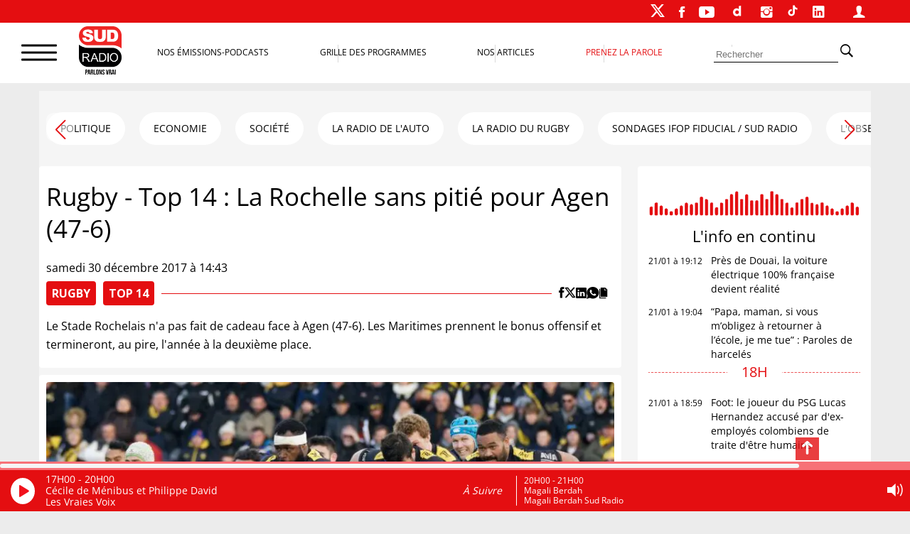

--- FILE ---
content_type: text/html; charset=UTF-8
request_url: https://www.sudradio.fr/sport-rugby/rugby/rugby-top-14-la-rochelle-sans-pitie-pour-agen-47-6
body_size: 28380
content:
<!DOCTYPE html>
<html lang="fr-FR">
<head>
      <!--  <script>
        !function(e,t,a,s){e[a]=e[a]||[],e[a].pauseAdRequests=1,e[t]=e[t]||[];var n=[],c=!1;!function e(){if(!s.body)return setTimeout(e,5);var t=s.createElement("iframe");t.style.cssText="display:none",t.name="__tcfapiLocator",s.body.appendChild(t)}(),e.addEventListener("message",function t(a){var s="string"==typeof a.data,n={};if(s)try{n=JSON.parse(a.data)}catch(c){}else n=a.data;var r="object"==typeof n&&null!==n?n.__tcfapiCall:null;r&&e.__tcfapi(r.command,r.version,function(e,t){var n={__tcfapiReturn:{returnValue:e,success:t,callId:r.callId}};a&&a.source&&a.source.postMessage&&a.source.postMessage(s?JSON.stringify(n):n,"*")},r.parameter)},!1),e.__tcfapi=e.__tcfapi||function(){var e=arguments,t=e[0];if(!e.length)return n;var a=function(t){"function"==typeof e[2]&&e[2](t)};switch(t){case"ping":a({gdprApplies:c,cmpLoaded:!1,cmpStatus:"stub"});break;case"setGdprApplies":c=!!e[3],a("set",!0);break;default:n.push(e)}},e.__tcfapi("addEventListener",2,function(a,s){e[t].push({event:"__tcfapi_"+a.eventStatus,cmpStatus:a.cmpStatus})})}(window,"dataLayer","adsbygoogle",document),function(e,t,a,s){e[a]=e[a]||[],e[a].pauseAdRequests=1,e[t]=e[t]||[];var n=[],c=!1;(function e(){if(!s.body)return setTimeout(e,5);var t=s.createElement("iframe");t.style.cssText="display:none",t.name="__tcfapiLocator",s.body.appendChild(t)})(),e.addEventListener("message",function t(a){var s="string"==typeof a.data,n={};if(s)try{n=JSON.parse(a.data)}catch(c){}else n=a.data;var r="object"==typeof n&&null!==n?n.__tcfapiCall:null;r&&e.__tcfapi(r.command,r.version,function(e,t){var n={__tcfapiReturn:{returnValue:e,success:t,callId:r.callId}};a&&a.source&&a.source.postMessage&&a.source.postMessage(s?JSON.stringify(n):n,"*")},r.parameter)},!1),e.__tcfapi=e.__tcfapi||function(){var e=arguments,t=e[0];if(!e.length)return n;var a=function(t){"function"==typeof e[2]&&e[2](t)};switch(t){case"ping":a({gdprApplies:c,cmpLoaded:!1,cmpStatus:"stub"});break;case"setGdprApplies":c=!!e[3],a("set",!0);break;default:n.push(e)}},e.__tcfapi("addEventListener",2,function(a,s){e[t].push({event:"__tcfapi_"+a.eventStatus,cmpStatus:a.cmpStatus})})}(window,"dataLayer","adsbygoogle",document),__tcfapi("addEventListener",2,function(e,t){t&&("cmploaded"===e.eventStatus||"useractioncomplete"===e.eventStatus||"tcloaded"===e.eventStatus)&&((adsbygoogle=window.adsbygoogle||[]).pauseAdRequests=0)});
    </script>-->


    <meta charset="UTF-8">
    <meta name="viewport" content="width=device-width, initial-scale=1">
    <link rel="stylesheet" href="https://cdn.jsdelivr.net/npm/swiper@11/swiper-bundle.min.css"/>
    <script src="https://cdn.jsdelivr.net/npm/swiper@11/swiper-bundle.min.js"></script>
    <script>
        var _paq = window._paq = window._paq || [];
        /* tracker methods like "setCustomDimension" should be called before "trackPageView" */
        _paq.push(['trackPageView']);
        _paq.push(['enableLinkTracking']);
        (function() {
            var u="https://matomo.sudradio.fr/";
            _paq.push(['setTrackerUrl', u+'matomo.php']);
            _paq.push(['setSiteId', '7']);
            _paq.push(['HeatmapSessionRecording::disable']);
            var d=document, g=d.createElement('script'), s=d.getElementsByTagName('script')[0];
            g.async=true; g.src=u+'matomo.js'; s.parentNode.insertBefore(g,s);
        })();
    </script>
    <meta name='robots' content='index, follow, max-image-preview:large, max-snippet:-1, max-video-preview:-1' />

	<!-- This site is optimized with the Yoast SEO plugin v26.8 - https://yoast.com/product/yoast-seo-wordpress/ -->
	<title>Rugby - Top 14 : La Rochelle sans pitié pour Agen (47-6) -</title>
	<meta name="description" content="Le Stade Rochelais n&#039;a pas fait de cadeau face à Agen (47-6). Les Maritimes prennent le bonus offensif et termineront, au pire, l&#039;année à la deuxième place.&nbsp;" />
	<link rel="canonical" href="https://www.sudradio.fr/sport-rugby/rugby/rugby-top-14-la-rochelle-sans-pitie-pour-agen-47-6" />
	<meta property="og:locale" content="fr_FR" />
	<meta property="og:type" content="article" />
	<meta property="og:title" content="Rugby - Top 14 : La Rochelle sans pitié pour Agen (47-6) -" />
	<meta property="og:description" content="Le Stade Rochelais n&#039;a pas fait de cadeau face à Agen (47-6). Les Maritimes prennent le bonus offensif et termineront, au pire, l&#039;année à la deuxième place.&nbsp;" />
	<meta property="og:url" content="https://www.sudradio.fr/sport-rugby/rugby/rugby-top-14-la-rochelle-sans-pitie-pour-agen-47-6" />
	<meta property="og:site_name" content="Sud Radio" />
	<meta property="article:publisher" content="https://www.facebook.com/SudRadioOfficiel" />
	<meta property="article:published_time" content="2017-12-30T13:43:51+00:00" />
	<meta property="og:image" content="https://www.sudradio.fr/wp-content/uploads/2017/12/PHOTO-LA-ROCHELLE.jpg" />
	<meta property="og:image:width" content="1200" />
	<meta property="og:image:height" content="675" />
	<meta property="og:image:type" content="image/jpeg" />
	<meta name="author" content="Arey" />
	<meta name="twitter:card" content="summary_large_image" />
	<meta name="twitter:creator" content="@SudRadio" />
	<meta name="twitter:site" content="@SudRadio" />
	<meta name="twitter:label1" content="Écrit par" />
	<meta name="twitter:data1" content="Arey" />
	<meta name="twitter:label2" content="Durée de lecture estimée" />
	<meta name="twitter:data2" content="1 minute" />
	<script type="application/ld+json" class="yoast-schema-graph">{"@context":"https://schema.org","@graph":[{"@type":"Article","@id":"https://www.sudradio.fr/sport-rugby/rugby/rugby-top-14-la-rochelle-sans-pitie-pour-agen-47-6#article","isPartOf":{"@id":"https://www.sudradio.fr/sport-rugby/rugby/rugby-top-14-la-rochelle-sans-pitie-pour-agen-47-6"},"author":{"name":"Arey","@id":"https://www.sudradio.fr/#/schema/person/ec8f0870e9a4795da563b4f6a56bed4f"},"headline":"Rugby - Top 14 : La Rochelle sans pitié pour Agen (47-6)","datePublished":"2017-12-30T13:43:51+00:00","mainEntityOfPage":{"@id":"https://www.sudradio.fr/sport-rugby/rugby/rugby-top-14-la-rochelle-sans-pitie-pour-agen-47-6"},"wordCount":130,"commentCount":0,"publisher":{"@id":"https://www.sudradio.fr/#organization"},"image":{"@id":"https://www.sudradio.fr/sport-rugby/rugby/rugby-top-14-la-rochelle-sans-pitie-pour-agen-47-6#primaryimage"},"thumbnailUrl":"https://www.sudradio.fr/wp-content/uploads/2017/12/PHOTO-LA-ROCHELLE.jpg","articleSection":["RUGBY","TOP 14"],"inLanguage":"fr-FR","potentialAction":[{"@type":"CommentAction","name":"Comment","target":["https://www.sudradio.fr/sport-rugby/rugby/rugby-top-14-la-rochelle-sans-pitie-pour-agen-47-6#respond"]}]},{"@type":"WebPage","@id":"https://www.sudradio.fr/sport-rugby/rugby/rugby-top-14-la-rochelle-sans-pitie-pour-agen-47-6","url":"https://www.sudradio.fr/sport-rugby/rugby/rugby-top-14-la-rochelle-sans-pitie-pour-agen-47-6","name":"Rugby - Top 14 : La Rochelle sans pitié pour Agen (47-6) -","isPartOf":{"@id":"https://www.sudradio.fr/#website"},"primaryImageOfPage":{"@id":"https://www.sudradio.fr/sport-rugby/rugby/rugby-top-14-la-rochelle-sans-pitie-pour-agen-47-6#primaryimage"},"image":{"@id":"https://www.sudradio.fr/sport-rugby/rugby/rugby-top-14-la-rochelle-sans-pitie-pour-agen-47-6#primaryimage"},"thumbnailUrl":"https://www.sudradio.fr/wp-content/uploads/2017/12/PHOTO-LA-ROCHELLE.jpg","datePublished":"2017-12-30T13:43:51+00:00","breadcrumb":{"@id":"https://www.sudradio.fr/sport-rugby/rugby/rugby-top-14-la-rochelle-sans-pitie-pour-agen-47-6#breadcrumb"},"inLanguage":"fr-FR","potentialAction":[{"@type":"ReadAction","target":["https://www.sudradio.fr/sport-rugby/rugby/rugby-top-14-la-rochelle-sans-pitie-pour-agen-47-6"]}]},{"@type":"ImageObject","inLanguage":"fr-FR","@id":"https://www.sudradio.fr/sport-rugby/rugby/rugby-top-14-la-rochelle-sans-pitie-pour-agen-47-6#primaryimage","url":"https://www.sudradio.fr/wp-content/uploads/2017/12/PHOTO-LA-ROCHELLE.jpg","contentUrl":"https://www.sudradio.fr/wp-content/uploads/2017/12/PHOTO-LA-ROCHELLE.jpg","width":1200,"height":675,"caption":"Thumbnail"},{"@type":"BreadcrumbList","@id":"https://www.sudradio.fr/sport-rugby/rugby/rugby-top-14-la-rochelle-sans-pitie-pour-agen-47-6#breadcrumb","itemListElement":[{"@type":"ListItem","position":1,"name":"Accueil","item":"https://www.sudradio.fr/"},{"@type":"ListItem","position":2,"name":"Rugby - Top 14 : La Rochelle sans pitié pour Agen (47-6)"}]},{"@type":"WebSite","@id":"https://www.sudradio.fr/#website","url":"https://www.sudradio.fr/","name":"Sud Radio","description":"Parlons Vrai ! Le direct, les podcasts et l’actualité partout et à tout instant !","publisher":{"@id":"https://www.sudradio.fr/#organization"},"potentialAction":[{"@type":"SearchAction","target":{"@type":"EntryPoint","urlTemplate":"https://www.sudradio.fr/?s={search_term_string}"},"query-input":{"@type":"PropertyValueSpecification","valueRequired":true,"valueName":"search_term_string"}}],"inLanguage":"fr-FR"},{"@type":"Organization","@id":"https://www.sudradio.fr/#organization","name":"Sud Radio","url":"https://www.sudradio.fr/","logo":{"@type":"ImageObject","inLanguage":"fr-FR","@id":"https://www.sudradio.fr/#/schema/logo/image/","url":"https://www.sudradio.fr/wp-content/uploads/2019/01/logo-radio.jpg","contentUrl":"https://www.sudradio.fr/wp-content/uploads/2019/01/logo-radio.jpg","width":541,"height":541,"caption":"Sud Radio"},"image":{"@id":"https://www.sudradio.fr/#/schema/logo/image/"},"sameAs":["https://www.facebook.com/SudRadioOfficiel","https://x.com/SudRadio","https://www.instagram.com/sudradioofficiel","https://fr.linkedin.com/company/sudradio","https://www.youtube.com/@SudRadioOfficiel?sub_confirmation=1","https://www.dailymotion.com/SUDRADIO","https://www.tiktok.com/@sudradio"]},{"@type":"Person","@id":"https://www.sudradio.fr/#/schema/person/ec8f0870e9a4795da563b4f6a56bed4f","name":"Arey","image":{"@type":"ImageObject","inLanguage":"fr-FR","@id":"https://www.sudradio.fr/#/schema/person/image/","url":"https://secure.gravatar.com/avatar/006c1c6191f6ed55996f201958fcab285162b19c3a4fb0dd0bc888d0f183e6d0?s=96&d=mm&r=g","contentUrl":"https://secure.gravatar.com/avatar/006c1c6191f6ed55996f201958fcab285162b19c3a4fb0dd0bc888d0f183e6d0?s=96&d=mm&r=g","caption":"Arey"}}]}</script>
	<!-- / Yoast SEO plugin. -->


<link rel='dns-prefetch' href='//www.sudradio.fr' />
<link rel="alternate" title="oEmbed (JSON)" type="application/json+oembed" href="https://www.sudradio.fr/wp-json/oembed/1.0/embed?url=https%3A%2F%2Fwww.sudradio.fr%2Fsport-rugby%2Frugby%2Frugby-top-14-la-rochelle-sans-pitie-pour-agen-47-6" />
<link rel="alternate" title="oEmbed (XML)" type="text/xml+oembed" href="https://www.sudradio.fr/wp-json/oembed/1.0/embed?url=https%3A%2F%2Fwww.sudradio.fr%2Fsport-rugby%2Frugby%2Frugby-top-14-la-rochelle-sans-pitie-pour-agen-47-6&#038;format=xml" />
<style id='wp-img-auto-sizes-contain-inline-css'>
img:is([sizes=auto i],[sizes^="auto," i]){contain-intrinsic-size:3000px 1500px}
/*# sourceURL=wp-img-auto-sizes-contain-inline-css */
</style>
<link rel='stylesheet' id='formidable-css' href='https://www.sudradio.fr/wp-content/plugins/formidable/css/formidableforms.css?ver=119429' media='all' />
<style id='wp-block-library-inline-css'>
:root{--wp-block-synced-color:#7a00df;--wp-block-synced-color--rgb:122,0,223;--wp-bound-block-color:var(--wp-block-synced-color);--wp-editor-canvas-background:#ddd;--wp-admin-theme-color:#007cba;--wp-admin-theme-color--rgb:0,124,186;--wp-admin-theme-color-darker-10:#006ba1;--wp-admin-theme-color-darker-10--rgb:0,107,160.5;--wp-admin-theme-color-darker-20:#005a87;--wp-admin-theme-color-darker-20--rgb:0,90,135;--wp-admin-border-width-focus:2px}@media (min-resolution:192dpi){:root{--wp-admin-border-width-focus:1.5px}}.wp-element-button{cursor:pointer}:root .has-very-light-gray-background-color{background-color:#eee}:root .has-very-dark-gray-background-color{background-color:#313131}:root .has-very-light-gray-color{color:#eee}:root .has-very-dark-gray-color{color:#313131}:root .has-vivid-green-cyan-to-vivid-cyan-blue-gradient-background{background:linear-gradient(135deg,#00d084,#0693e3)}:root .has-purple-crush-gradient-background{background:linear-gradient(135deg,#34e2e4,#4721fb 50%,#ab1dfe)}:root .has-hazy-dawn-gradient-background{background:linear-gradient(135deg,#faaca8,#dad0ec)}:root .has-subdued-olive-gradient-background{background:linear-gradient(135deg,#fafae1,#67a671)}:root .has-atomic-cream-gradient-background{background:linear-gradient(135deg,#fdd79a,#004a59)}:root .has-nightshade-gradient-background{background:linear-gradient(135deg,#330968,#31cdcf)}:root .has-midnight-gradient-background{background:linear-gradient(135deg,#020381,#2874fc)}:root{--wp--preset--font-size--normal:16px;--wp--preset--font-size--huge:42px}.has-regular-font-size{font-size:1em}.has-larger-font-size{font-size:2.625em}.has-normal-font-size{font-size:var(--wp--preset--font-size--normal)}.has-huge-font-size{font-size:var(--wp--preset--font-size--huge)}.has-text-align-center{text-align:center}.has-text-align-left{text-align:left}.has-text-align-right{text-align:right}.has-fit-text{white-space:nowrap!important}#end-resizable-editor-section{display:none}.aligncenter{clear:both}.items-justified-left{justify-content:flex-start}.items-justified-center{justify-content:center}.items-justified-right{justify-content:flex-end}.items-justified-space-between{justify-content:space-between}.screen-reader-text{border:0;clip-path:inset(50%);height:1px;margin:-1px;overflow:hidden;padding:0;position:absolute;width:1px;word-wrap:normal!important}.screen-reader-text:focus{background-color:#ddd;clip-path:none;color:#444;display:block;font-size:1em;height:auto;left:5px;line-height:normal;padding:15px 23px 14px;text-decoration:none;top:5px;width:auto;z-index:100000}html :where(.has-border-color){border-style:solid}html :where([style*=border-top-color]){border-top-style:solid}html :where([style*=border-right-color]){border-right-style:solid}html :where([style*=border-bottom-color]){border-bottom-style:solid}html :where([style*=border-left-color]){border-left-style:solid}html :where([style*=border-width]){border-style:solid}html :where([style*=border-top-width]){border-top-style:solid}html :where([style*=border-right-width]){border-right-style:solid}html :where([style*=border-bottom-width]){border-bottom-style:solid}html :where([style*=border-left-width]){border-left-style:solid}html :where(img[class*=wp-image-]){height:auto;max-width:100%}:where(figure){margin:0 0 1em}html :where(.is-position-sticky){--wp-admin--admin-bar--position-offset:var(--wp-admin--admin-bar--height,0px)}@media screen and (max-width:600px){html :where(.is-position-sticky){--wp-admin--admin-bar--position-offset:0px}}

/*# sourceURL=wp-block-library-inline-css */
</style><style id='global-styles-inline-css'>
:root{--wp--preset--aspect-ratio--square: 1;--wp--preset--aspect-ratio--4-3: 4/3;--wp--preset--aspect-ratio--3-4: 3/4;--wp--preset--aspect-ratio--3-2: 3/2;--wp--preset--aspect-ratio--2-3: 2/3;--wp--preset--aspect-ratio--16-9: 16/9;--wp--preset--aspect-ratio--9-16: 9/16;--wp--preset--color--black: #000000;--wp--preset--color--cyan-bluish-gray: #abb8c3;--wp--preset--color--white: #ffffff;--wp--preset--color--pale-pink: #f78da7;--wp--preset--color--vivid-red: #cf2e2e;--wp--preset--color--luminous-vivid-orange: #ff6900;--wp--preset--color--luminous-vivid-amber: #fcb900;--wp--preset--color--light-green-cyan: #7bdcb5;--wp--preset--color--vivid-green-cyan: #00d084;--wp--preset--color--pale-cyan-blue: #8ed1fc;--wp--preset--color--vivid-cyan-blue: #0693e3;--wp--preset--color--vivid-purple: #9b51e0;--wp--preset--gradient--vivid-cyan-blue-to-vivid-purple: linear-gradient(135deg,rgb(6,147,227) 0%,rgb(155,81,224) 100%);--wp--preset--gradient--light-green-cyan-to-vivid-green-cyan: linear-gradient(135deg,rgb(122,220,180) 0%,rgb(0,208,130) 100%);--wp--preset--gradient--luminous-vivid-amber-to-luminous-vivid-orange: linear-gradient(135deg,rgb(252,185,0) 0%,rgb(255,105,0) 100%);--wp--preset--gradient--luminous-vivid-orange-to-vivid-red: linear-gradient(135deg,rgb(255,105,0) 0%,rgb(207,46,46) 100%);--wp--preset--gradient--very-light-gray-to-cyan-bluish-gray: linear-gradient(135deg,rgb(238,238,238) 0%,rgb(169,184,195) 100%);--wp--preset--gradient--cool-to-warm-spectrum: linear-gradient(135deg,rgb(74,234,220) 0%,rgb(151,120,209) 20%,rgb(207,42,186) 40%,rgb(238,44,130) 60%,rgb(251,105,98) 80%,rgb(254,248,76) 100%);--wp--preset--gradient--blush-light-purple: linear-gradient(135deg,rgb(255,206,236) 0%,rgb(152,150,240) 100%);--wp--preset--gradient--blush-bordeaux: linear-gradient(135deg,rgb(254,205,165) 0%,rgb(254,45,45) 50%,rgb(107,0,62) 100%);--wp--preset--gradient--luminous-dusk: linear-gradient(135deg,rgb(255,203,112) 0%,rgb(199,81,192) 50%,rgb(65,88,208) 100%);--wp--preset--gradient--pale-ocean: linear-gradient(135deg,rgb(255,245,203) 0%,rgb(182,227,212) 50%,rgb(51,167,181) 100%);--wp--preset--gradient--electric-grass: linear-gradient(135deg,rgb(202,248,128) 0%,rgb(113,206,126) 100%);--wp--preset--gradient--midnight: linear-gradient(135deg,rgb(2,3,129) 0%,rgb(40,116,252) 100%);--wp--preset--font-size--small: 13px;--wp--preset--font-size--medium: 20px;--wp--preset--font-size--large: 1.75rem;--wp--preset--font-size--x-large: 42px;--wp--preset--font-size--petit: 1rem;--wp--preset--font-size--moyen: 1.125rem;--wp--preset--font-size--très-large: clamp(1.75rem, 3vw, 2.25rem);--wp--preset--font-family--open-sans: Open Sans;--wp--preset--spacing--20: 0.44rem;--wp--preset--spacing--30: 0.67rem;--wp--preset--spacing--40: 1rem;--wp--preset--spacing--50: 1.5rem;--wp--preset--spacing--60: 2.25rem;--wp--preset--spacing--70: 3.38rem;--wp--preset--spacing--80: 5.06rem;--wp--preset--shadow--natural: 6px 6px 9px rgba(0, 0, 0, 0.2);--wp--preset--shadow--deep: 12px 12px 50px rgba(0, 0, 0, 0.4);--wp--preset--shadow--sharp: 6px 6px 0px rgba(0, 0, 0, 0.2);--wp--preset--shadow--outlined: 6px 6px 0px -3px rgb(255, 255, 255), 6px 6px rgb(0, 0, 0);--wp--preset--shadow--crisp: 6px 6px 0px rgb(0, 0, 0);}:root { --wp--style--global--content-size: 1140px;--wp--style--global--wide-size: 1140px; }:where(body) { margin: 0; }.wp-site-blocks > .alignleft { float: left; margin-right: 2em; }.wp-site-blocks > .alignright { float: right; margin-left: 2em; }.wp-site-blocks > .aligncenter { justify-content: center; margin-left: auto; margin-right: auto; }:where(.wp-site-blocks) > * { margin-block-start: 24px; margin-block-end: 0; }:where(.wp-site-blocks) > :first-child { margin-block-start: 0; }:where(.wp-site-blocks) > :last-child { margin-block-end: 0; }:root { --wp--style--block-gap: 24px; }:root :where(.is-layout-flow) > :first-child{margin-block-start: 0;}:root :where(.is-layout-flow) > :last-child{margin-block-end: 0;}:root :where(.is-layout-flow) > *{margin-block-start: 24px;margin-block-end: 0;}:root :where(.is-layout-constrained) > :first-child{margin-block-start: 0;}:root :where(.is-layout-constrained) > :last-child{margin-block-end: 0;}:root :where(.is-layout-constrained) > *{margin-block-start: 24px;margin-block-end: 0;}:root :where(.is-layout-flex){gap: 24px;}:root :where(.is-layout-grid){gap: 24px;}.is-layout-flow > .alignleft{float: left;margin-inline-start: 0;margin-inline-end: 2em;}.is-layout-flow > .alignright{float: right;margin-inline-start: 2em;margin-inline-end: 0;}.is-layout-flow > .aligncenter{margin-left: auto !important;margin-right: auto !important;}.is-layout-constrained > .alignleft{float: left;margin-inline-start: 0;margin-inline-end: 2em;}.is-layout-constrained > .alignright{float: right;margin-inline-start: 2em;margin-inline-end: 0;}.is-layout-constrained > .aligncenter{margin-left: auto !important;margin-right: auto !important;}.is-layout-constrained > :where(:not(.alignleft):not(.alignright):not(.alignfull)){max-width: var(--wp--style--global--content-size);margin-left: auto !important;margin-right: auto !important;}.is-layout-constrained > .alignwide{max-width: var(--wp--style--global--wide-size);}body .is-layout-flex{display: flex;}.is-layout-flex{flex-wrap: wrap;align-items: center;}.is-layout-flex > :is(*, div){margin: 0;}body .is-layout-grid{display: grid;}.is-layout-grid > :is(*, div){margin: 0;}body{padding-top: 0px;padding-right: 0px;padding-bottom: 0px;padding-left: 0px;}a:where(:not(.wp-element-button)){text-decoration: underline;}:root :where(.wp-element-button, .wp-block-button__link){background-color: #32373c;border-width: 0;color: #fff;font-family: inherit;font-size: inherit;font-style: inherit;font-weight: inherit;letter-spacing: inherit;line-height: inherit;padding-top: calc(0.667em + 2px);padding-right: calc(1.333em + 2px);padding-bottom: calc(0.667em + 2px);padding-left: calc(1.333em + 2px);text-decoration: none;text-transform: inherit;}.has-black-color{color: var(--wp--preset--color--black) !important;}.has-cyan-bluish-gray-color{color: var(--wp--preset--color--cyan-bluish-gray) !important;}.has-white-color{color: var(--wp--preset--color--white) !important;}.has-pale-pink-color{color: var(--wp--preset--color--pale-pink) !important;}.has-vivid-red-color{color: var(--wp--preset--color--vivid-red) !important;}.has-luminous-vivid-orange-color{color: var(--wp--preset--color--luminous-vivid-orange) !important;}.has-luminous-vivid-amber-color{color: var(--wp--preset--color--luminous-vivid-amber) !important;}.has-light-green-cyan-color{color: var(--wp--preset--color--light-green-cyan) !important;}.has-vivid-green-cyan-color{color: var(--wp--preset--color--vivid-green-cyan) !important;}.has-pale-cyan-blue-color{color: var(--wp--preset--color--pale-cyan-blue) !important;}.has-vivid-cyan-blue-color{color: var(--wp--preset--color--vivid-cyan-blue) !important;}.has-vivid-purple-color{color: var(--wp--preset--color--vivid-purple) !important;}.has-black-background-color{background-color: var(--wp--preset--color--black) !important;}.has-cyan-bluish-gray-background-color{background-color: var(--wp--preset--color--cyan-bluish-gray) !important;}.has-white-background-color{background-color: var(--wp--preset--color--white) !important;}.has-pale-pink-background-color{background-color: var(--wp--preset--color--pale-pink) !important;}.has-vivid-red-background-color{background-color: var(--wp--preset--color--vivid-red) !important;}.has-luminous-vivid-orange-background-color{background-color: var(--wp--preset--color--luminous-vivid-orange) !important;}.has-luminous-vivid-amber-background-color{background-color: var(--wp--preset--color--luminous-vivid-amber) !important;}.has-light-green-cyan-background-color{background-color: var(--wp--preset--color--light-green-cyan) !important;}.has-vivid-green-cyan-background-color{background-color: var(--wp--preset--color--vivid-green-cyan) !important;}.has-pale-cyan-blue-background-color{background-color: var(--wp--preset--color--pale-cyan-blue) !important;}.has-vivid-cyan-blue-background-color{background-color: var(--wp--preset--color--vivid-cyan-blue) !important;}.has-vivid-purple-background-color{background-color: var(--wp--preset--color--vivid-purple) !important;}.has-black-border-color{border-color: var(--wp--preset--color--black) !important;}.has-cyan-bluish-gray-border-color{border-color: var(--wp--preset--color--cyan-bluish-gray) !important;}.has-white-border-color{border-color: var(--wp--preset--color--white) !important;}.has-pale-pink-border-color{border-color: var(--wp--preset--color--pale-pink) !important;}.has-vivid-red-border-color{border-color: var(--wp--preset--color--vivid-red) !important;}.has-luminous-vivid-orange-border-color{border-color: var(--wp--preset--color--luminous-vivid-orange) !important;}.has-luminous-vivid-amber-border-color{border-color: var(--wp--preset--color--luminous-vivid-amber) !important;}.has-light-green-cyan-border-color{border-color: var(--wp--preset--color--light-green-cyan) !important;}.has-vivid-green-cyan-border-color{border-color: var(--wp--preset--color--vivid-green-cyan) !important;}.has-pale-cyan-blue-border-color{border-color: var(--wp--preset--color--pale-cyan-blue) !important;}.has-vivid-cyan-blue-border-color{border-color: var(--wp--preset--color--vivid-cyan-blue) !important;}.has-vivid-purple-border-color{border-color: var(--wp--preset--color--vivid-purple) !important;}.has-vivid-cyan-blue-to-vivid-purple-gradient-background{background: var(--wp--preset--gradient--vivid-cyan-blue-to-vivid-purple) !important;}.has-light-green-cyan-to-vivid-green-cyan-gradient-background{background: var(--wp--preset--gradient--light-green-cyan-to-vivid-green-cyan) !important;}.has-luminous-vivid-amber-to-luminous-vivid-orange-gradient-background{background: var(--wp--preset--gradient--luminous-vivid-amber-to-luminous-vivid-orange) !important;}.has-luminous-vivid-orange-to-vivid-red-gradient-background{background: var(--wp--preset--gradient--luminous-vivid-orange-to-vivid-red) !important;}.has-very-light-gray-to-cyan-bluish-gray-gradient-background{background: var(--wp--preset--gradient--very-light-gray-to-cyan-bluish-gray) !important;}.has-cool-to-warm-spectrum-gradient-background{background: var(--wp--preset--gradient--cool-to-warm-spectrum) !important;}.has-blush-light-purple-gradient-background{background: var(--wp--preset--gradient--blush-light-purple) !important;}.has-blush-bordeaux-gradient-background{background: var(--wp--preset--gradient--blush-bordeaux) !important;}.has-luminous-dusk-gradient-background{background: var(--wp--preset--gradient--luminous-dusk) !important;}.has-pale-ocean-gradient-background{background: var(--wp--preset--gradient--pale-ocean) !important;}.has-electric-grass-gradient-background{background: var(--wp--preset--gradient--electric-grass) !important;}.has-midnight-gradient-background{background: var(--wp--preset--gradient--midnight) !important;}.has-small-font-size{font-size: var(--wp--preset--font-size--small) !important;}.has-medium-font-size{font-size: var(--wp--preset--font-size--medium) !important;}.has-large-font-size{font-size: var(--wp--preset--font-size--large) !important;}.has-x-large-font-size{font-size: var(--wp--preset--font-size--x-large) !important;}.has-petit-font-size{font-size: var(--wp--preset--font-size--petit) !important;}.has-moyen-font-size{font-size: var(--wp--preset--font-size--moyen) !important;}.has-très-large-font-size{font-size: var(--wp--preset--font-size--très-large) !important;}.has-open-sans-font-family{font-family: var(--wp--preset--font-family--open-sans) !important;}
/*# sourceURL=global-styles-inline-css */
</style>

<link rel='stylesheet' id='pdfp-public-css' href='https://www.sudradio.fr/wp-content/plugins/pdf-poster/build/public.css?ver=1769020680' media='all' />
<link rel='stylesheet' id='theme-my-login-css' href='https://www.sudradio.fr/wp-content/plugins/theme-my-login/assets/styles/theme-my-login.min.css?ver=7.1.14' media='all' />
<link rel='stylesheet' id='wpsl-styles-css' href='https://www.sudradio.fr/wp-content/plugins/wp-store-locator/css/styles.min.css?ver=2.2.261' media='all' />
<link rel='stylesheet' id='theme-css' href='https://www.sudradio.fr/wp-content/themes/sud-2023/style.css?ver=02.11' media='all' />
<link rel='stylesheet' id='sud_wp-polls-css' href='https://www.sudradio.fr/wp-content/themes/sud-2023/polls-css.css?ver=02.07' media='all' />
<script src="https://www.sudradio.fr/wp-includes/js/jquery/jquery.min.js?ver=3.7.1" id="jquery-core-js"></script>
<script src="https://www.sudradio.fr/wp-includes/js/jquery/jquery-migrate.min.js?ver=3.4.1" id="jquery-migrate-js"></script>
        <style>
                    </style>
<script>document.documentElement.className += " js";</script>
<noscript><style>.lazyload[data-src]{display:none !important;}</style></noscript><style>.lazyload{background-image:none !important;}.lazyload:before{background-image:none !important;}</style><style class='wp-fonts-local'>
@font-face{font-family:"Open Sans";font-style:normal;font-weight:400;font-display:fallback;src:url('https://www.sudradio.fr/wp-content/themes/sud-2023/assets/fonts/open-sans-v34-latin-regular.woff2') format('woff2');font-stretch:normal;}
</style>
<link rel="icon" href="https://www.sudradio.fr/wp-content/uploads/2019/06/cropped-favicon-32x32.png" sizes="32x32" />
<link rel="icon" href="https://www.sudradio.fr/wp-content/uploads/2019/06/cropped-favicon-192x192.png" sizes="192x192" />
<link rel="apple-touch-icon" href="https://www.sudradio.fr/wp-content/uploads/2019/06/cropped-favicon-180x180.png" />
<meta name="msapplication-TileImage" content="https://www.sudradio.fr/wp-content/uploads/2019/06/cropped-favicon-270x270.png" />
                <script async defer src="https://securepubads.g.doubleclick.net/tag/js/gpt.js"></script>
            <script>
                var blocCarre = {}
                var blocLong = {}
                window.googletag = window.googletag || {cmd: []};
                googletag.cmd.push(function () {
                    googletag.defineSlot('/22186036340/TestHabillage', ['fluid'], 'admanager-habillage').addService(googletag.pubads());
                    //googletag.defineSlot('/22186036340/Habillage', ['fluid'], 'admanager-habillage').addService(googletag.pubads());
                    googletag.defineSlot('/22186036340/bandeau-haut', [728, 90], 'admanager-bandeau-haut').addService(googletag.pubads());
                    googletag.defineSlot('/22186036340/bandeau-haut', [320, 50], 'admanager-bandeau-phone').addService(googletag.pubads());
                    blocCarre = googletag.defineSlot('/22186036340/bloc-carre', [300, 250], 'admanager-bloc-carre').addService(googletag.pubads());
                    blocLong = googletag.defineSlot('/22186036340/bloc-long', [300, 600], 'admanager-bloc-long').addService(googletag.pubads());
                    googletag.pubads().enableSingleRequest();
                    googletag.enableServices();
                });
            </script>
        </head>

<body class="wp-singular post-template-default single single-post postid-18547 single-format-standard wp-embed-responsive wp-theme-sud-2023 sud_menu_fixe">
<div id="sud_container">
<!-- fin entête --><header class="header">
            <nav class="sud_barre_menu_entete">
            <ul id="menu-top-2023" class="menu"><li id="menu-item-447760" class="menu-item menu-item-type-custom menu-item-object-custom menu-item-447760"><a target="_blank" href="https://twitter.com/SudRadio"><div class="logo-x-blanc"></div></a></li>
<li id="menu-item-447759" class="menu-item menu-item-type-custom menu-item-object-custom menu-item-447759"><a target="_blank" href="https://fr-fr.facebook.com/SudRadioOfficiel/"><span class="ion-social-facebook"></span></a></li>
<li id="menu-item-447761" class="menu-item menu-item-type-custom menu-item-object-custom menu-item-447761"><a target="_blank" href="https://www.youtube.com/c/SudRadioyoutube?sub_confirmation=1"><span class="ion-social-youtube"></span></a></li>
<li id="menu-item-506319" class="menu-item menu-item-type-custom menu-item-object-custom menu-item-506319"><a href="https://www.dailymotion.com/SUDRADIO"><div class="sud_btn_daily"></div></a></li>
<li id="menu-item-447762" class="menu-item menu-item-type-custom menu-item-object-custom menu-item-447762"><a target="_blank" href="https://www.instagram.com/sudradioofficiel/"><span class="ion-social-instagram"></span></a></li>
<li id="menu-item-506320" class="menu-item menu-item-type-custom menu-item-object-custom menu-item-506320"><a href="https://www.tiktok.com/@sudradio"><div class="sud_btn_tiktok"></div></a></li>
<li id="menu-item-506318" class="menu-item menu-item-type-custom menu-item-object-custom menu-item-506318"><a href="https://www.linkedin.com/company/sudradio"><span class="ion-social-linkedin"></span></a></li>
<li id="menu-item-447764" class="menu-item menu-item-type-post_type menu-item-object-page menu-item-447764"><a href="https://www.sudradio.fr/se-connecter"><span class="ion-person"></span></a></li>
</ul>        </nav>

    
    <nav class="sud_barre_menu_body">
        <div id="sud_burger_link" class="ion-navicon-round" onclick="openMenuPopup()">
            <span class="burger-menu__line"></span>
            <span class="burger-menu__line"></span>
            <span class="burger-menu__line"></span>
        </div>
        <a href="https://www.sudradio.fr" class="sud_barre_menu_logo">
            <img src="[data-uri]" alt="Accueil" class="sud_logo_barre lazyload" data-src="https://www.sudradio.fr/wp-content/themes/sud-2023/assets/img/logo-fondblanc-parlons.png" decoding="async" data-eio-rwidth="433" data-eio-rheight="489"><noscript><img src="https://www.sudradio.fr/wp-content/themes/sud-2023/assets/img/logo-fondblanc-parlons.png" alt="Accueil" class="sud_logo_barre" data-eio="l"></noscript>        </a>
        <div class="menu-header">
            <a class="sud_barre_menu_nomobile" href="/emissions">Nos Émissions-Podcasts</a>
            <a class="sud_barre_menu_nomobile" href="/programmes">Grille des programmes</a>
            <a class="sud_barre_menu_nomobile" href="/actualites">Nos Articles</a>
            <a class="sud_barre_menu_nomobile sud_rouge" href="/contact">Prenez la parole</a>
        </div>

        <form class="sud_barre_menu_nomobile" method="get" action="https://www.sudradio.fr/" role="search">
            <input placeholder="Rechercher" value="" type="text" name="s"
                   class="sud_barre_cherche">
            <input type="hidden" name="orderby" value="post_date">
            <input type="hidden" name="order" value="desc">
            <button type="submit" class="sud_barre_cherche_bouton"><span class="ion-ios-search-strong"></span></button>
        </form>
        <a class="sud_barre_menu_mobile" href="/?s"><span class="ion-ios-search-strong"></span></a>
    </nav>
    <nav class="sud_barre_menu_mobile_texte">
        <a class="" href="/emissions">Podcasts</a>
        <a class="" href="/programmes">Grille</a>
        <a class="" href="/actualites">Articles</a>
        <a class="sud_rouge" href="/contact">Intervenez</a>
    </nav>

    <div id="sud_pre_bruger" onclick="closeMenuPopup()">
        <div id="sud_menu_popup">
            <nav id="sud_menu_burger">
                <ul id="menu-burger-2024" class="menu"><li id="menu-item-760798" class="menu-item menu-item-type-post_type menu-item-object-page menu-item-760798"><a href="https://www.sudradio.fr/publicite">RÉGIE PUBLICITAIRE</a></li>
<li id="menu-item-517279" class="menu-item menu-item-type-post_type menu-item-object-page menu-item-517279"><a href="https://www.sudradio.fr/frequences">SUR QUELLE FREQUENCE NOUS ECOUTER ?</a></li>
<li id="menu-item-517278" class="menu-item menu-item-type-post_type menu-item-object-page menu-item-517278"><a href="https://www.sudradio.fr/programmes">LA GRILLE DES PROGRAMMES</a></li>
<li id="menu-item-517288" class="menu-item menu-item-type-custom menu-item-object-custom menu-item-has-children menu-item-517288"><a href="/emissions">LES EMISSIONS DE LA SEMAINE</a>
<ul class="sub-menu">
	<li id="menu-item-517289" class="menu-item menu-item-type-custom menu-item-object-custom menu-item-517289"><a href="/programme/legrandmatin">Le Grand Matin SUD RADIO</a></li>
	<li id="menu-item-517290" class="menu-item menu-item-type-custom menu-item-object-custom menu-item-517290"><a href="/programme/legrandmatin/leditopolitique">Les éditorialistes SUD RADIO</a></li>
	<li id="menu-item-517292" class="menu-item menu-item-type-custom menu-item-object-custom menu-item-517292"><a href="/programme/parlons-vrai-chez-bourdin-2">Parlons vrai chez Bourdin</a></li>
	<li id="menu-item-517293" class="menu-item menu-item-type-custom menu-item-object-custom menu-item-517293"><a href="/programme/le-10-heures-midi-media">Sud Radio Medias</a></li>
	<li id="menu-item-517295" class="menu-item menu-item-type-custom menu-item-object-custom menu-item-517295"><a href="/programme/andrebercoffdanstoussesetats">Bercoff dans tous ses états</a></li>
	<li id="menu-item-517296" class="menu-item menu-item-type-custom menu-item-object-custom menu-item-517296"><a href="/programme/brigitte-lahaie-sudradio">Brigitte Lahaie</a></li>
	<li id="menu-item-517298" class="menu-item menu-item-type-custom menu-item-object-custom menu-item-517298"><a href="/programme/les-vraies-voix-sud-radio">Les Vraies Voix</a></li>
	<li id="menu-item-517299" class="menu-item menu-item-type-custom menu-item-object-custom menu-item-517299"><a href="/programme/les-clefs-dune-vie">Les clefs d'une vie</a></li>
	<li id="menu-item-517297" class="menu-item menu-item-type-custom menu-item-object-custom menu-item-517297"><a href="/programme/a-votre-ecoute">A votre écoute</a></li>
	<li id="menu-item-517306" class="menu-item menu-item-type-custom menu-item-object-custom menu-item-517306"><a href="/programme/osez-entreprendre">Osez Entreprendre</a></li>
	<li id="menu-item-517305" class="menu-item menu-item-type-custom menu-item-object-custom menu-item-517305"><a href="/programme/osez-investir-2">Osez Investir</a></li>
	<li id="menu-item-517294" class="menu-item menu-item-type-custom menu-item-object-custom menu-item-517294"><a href="/programme/mettez-vous-d-accord">Mettez-vous d'accord</a></li>
</ul>
</li>
<li id="menu-item-517680" class="menu-item menu-item-type-custom menu-item-object-custom menu-item-has-children menu-item-517680"><a href="/emissions">LES EMISSIONS DU WEEK-END</a>
<ul class="sub-menu">
	<li id="menu-item-517300" class="menu-item menu-item-type-custom menu-item-object-custom menu-item-517300"><a href="/programme/le-grand-matin-samedi">Le Grand Matin week-end samedi</a></li>
	<li id="menu-item-517301" class="menu-item menu-item-type-custom menu-item-object-custom menu-item-517301"><a href="/programme/lheure-libre">L’heure Libre</a></li>
	<li id="menu-item-517302" class="menu-item menu-item-type-custom menu-item-object-custom menu-item-517302"><a href="/programme/sud-radio-on-parle-auto">On parle Auto</a></li>
	<li id="menu-item-517303" class="menu-item menu-item-type-custom menu-item-object-custom menu-item-517303"><a href="/programme/in-vino">In vino</a></li>
	<li id="menu-item-517307" class="menu-item menu-item-type-custom menu-item-object-custom menu-item-517307"><a href="/programme/ferniot-fait-le-marche">Ferniot fait le marché</a></li>
	<li id="menu-item-517308" class="menu-item menu-item-type-custom menu-item-object-custom menu-item-517308"><a href="/programme/en-toute-verite">En toute vérité</a></li>
	<li id="menu-item-517309" class="menu-item menu-item-type-custom menu-item-object-custom menu-item-517309"><a href="/programme/y-a-pas-dage">Y a pas d'age</a></li>
	<li id="menu-item-517310" class="menu-item menu-item-type-custom menu-item-object-custom menu-item-517310"><a href="/programme/cest-ca-la-france">C’est ça la France</a></li>
	<li id="menu-item-517311" class="menu-item menu-item-type-custom menu-item-object-custom menu-item-517311"><a href="/programme/lescoupsdecoeurdeslibraires">Le coup de coeur des libraires</a></li>
	<li id="menu-item-517312" class="menu-item menu-item-type-custom menu-item-object-custom menu-item-517312"><a href="/programme/le-numerique-pour-tous">Le numérique pour tous</a></li>
	<li id="menu-item-517313" class="menu-item menu-item-type-custom menu-item-object-custom menu-item-517313"><a href="/programme/la-france-a-decouvrir">La France à découvrir</a></li>
	<li id="menu-item-517314" class="menu-item menu-item-type-custom menu-item-object-custom menu-item-517314"><a href="/programme/cest-excellent">C’est excellent</a></li>
	<li id="menu-item-517315" class="menu-item menu-item-type-custom menu-item-object-custom menu-item-517315"><a href="/programme/destins-de-femmes">Destins de Femmes</a></li>
</ul>
</li>
<li id="menu-item-517280" class="menu-item menu-item-type-post_type menu-item-object-page menu-item-517280"><a href="https://www.sudradio.fr/emissions">PODCASTS</a></li>
<li id="menu-item-558413" class="menu-item menu-item-type-post_type menu-item-object-page menu-item-558413"><a href="https://www.sudradio.fr/nos-biographies">LES BIOGRAPHIES</a></li>
<li id="menu-item-642732" class="menu-item menu-item-type-post_type menu-item-object-page menu-item-642732"><a href="https://www.sudradio.fr/brigitte-lahaie-sud-radio">BRIGITTE LAHAIE</a></li>
<li id="menu-item-517281" class="menu-item menu-item-type-post_type menu-item-object-page menu-item-has-children menu-item-517281"><a href="https://www.sudradio.fr/la-radio-du-rugby">LA RADIO DU RUGBY / TOP 14 - PRO D2</a>
<ul class="sub-menu">
	<li id="menu-item-517714" class="menu-item menu-item-type-custom menu-item-object-custom menu-item-517714"><a href="/programme/au-coeur-de-la-melee-2">Lundi 20h - 21h - Au coeur de la mêlée</a></li>
	<li id="menu-item-517719" class="menu-item menu-item-type-custom menu-item-object-custom menu-item-517719"><a href="/programme/sud-radio-rugby">Vendredi 19h30 - 23h</a></li>
	<li id="menu-item-517721" class="menu-item menu-item-type-custom menu-item-object-custom menu-item-517721"><a href="/programme/sud-radio-rugby-2">Samedi 15h - 19h</a></li>
	<li id="menu-item-517718" class="menu-item menu-item-type-custom menu-item-object-custom menu-item-517718"><a href="/programme/sud-radio-rugby-6">Samedi 21h - 23h</a></li>
	<li id="menu-item-517725" class="menu-item menu-item-type-custom menu-item-object-custom menu-item-517725"><a href="/programme/sud-radio-rugby-4">Dimanche 21h - 23h</a></li>
	<li id="menu-item-518052" class="menu-item menu-item-type-custom menu-item-object-custom menu-item-518052"><a href="/programme/rugby-ecoxpert">Rugby ÉcoXpert</a></li>
	<li id="menu-item-517813" class="menu-item menu-item-type-custom menu-item-object-custom menu-item-517813"><a href="/programme/le-conseil-de-classe-du-top-14">Le Conseil de Classe du TOP 14</a></li>
	<li id="menu-item-518051" class="menu-item menu-item-type-custom menu-item-object-custom menu-item-518051"><a href="/programme/le-conseil-de-classe-de-la-pro-d2">Le Conseil de Classe de la Pro D2</a></li>
	<li id="menu-item-517743" class="menu-item menu-item-type-custom menu-item-object-custom menu-item-517743"><a href="/programme/le-conseil-de-classe-de-la-champions-cup">Le Conseil de Classe de la Champions Cup</a></li>
</ul>
</li>
<li id="menu-item-517282" class="menu-item menu-item-type-custom menu-item-object-custom menu-item-517282"><a href="https://www.sudradio.fr/sud-radio-la-radio-de-lauto">LA RADIO DE L'AUTO</a></li>
<li id="menu-item-517284" class="menu-item menu-item-type-post_type menu-item-object-page menu-item-517284"><a href="https://www.sudradio.fr/courses">COURSES HIPPIQUES - PRONOS - JOCKEYS DE LEGENDE</a></li>
<li id="menu-item-517285" class="menu-item menu-item-type-custom menu-item-object-custom menu-item-517285"><a href="https://www.sudradio.fr/programme/lhoroscope-sud-radio">HOROSCOPE</a></li>
<li id="menu-item-649183" class="menu-item menu-item-type-post_type menu-item-object-page menu-item-649183"><a href="https://www.sudradio.fr/sud-radio-faut-que-ca-change">Sud Radio, Faut que ça change !</a></li>
<li id="menu-item-517286" class="menu-item menu-item-type-custom menu-item-object-custom menu-item-517286"><a href="https://www.sudradio.fr/actualites">TOUTES LES INFOS / LE FIL ACTU</a></li>
<li id="menu-item-649179" class="menu-item menu-item-type-post_type menu-item-object-page menu-item-649179"><a href="https://www.sudradio.fr/trophee-de-la-meilleure-initiative-citoyenne">Trophée de la meilleure initiative citoyenne</a></li>
<li id="menu-item-524729" class="menu-item menu-item-type-taxonomy menu-item-object-category menu-item-524729"><a href="https://www.sudradio.fr/rubrique/ifop">SONDAGES IFOP FIDUCIAL / SUD RADIO</a></li>
<li id="menu-item-681655" class="menu-item menu-item-type-post_type menu-item-object-page menu-item-681655"><a href="https://www.sudradio.fr/qui-sommes-nous">QUI SOMMES-NOUS ?</a></li>
<li id="menu-item-517287" class="menu-item menu-item-type-post_type menu-item-object-page menu-item-517287"><a href="https://www.sudradio.fr/contact">NOUS CONTACTER</a></li>
</ul>            </nav>
            <div id="sud_menu_burger_bas">
                <a class="sud_menu_burger_bas_lien" href="/dossier-de-presse">Dossier de presse</a>
                <a class="sud_menu_burger_bas_lien" href="/publicite">Régie publicitaire</a>
            </div>
        </div>
    </div>

    <script>
        function openMenuPopup() {
            const noScroll = document.querySelector('body');
            const element = document.querySelector('#sud_burger_link');
            if (document.getElementById("sud_pre_bruger").style.display == "block") {

                element.classList.add('ion-navicon-round');
                element.classList.remove('ion-close');
                //   noScroll.classList.remove('no-scroll');
                document.getElementById("sud_pre_bruger").style.display = "none"
            } else {
                element.classList.add('ion-close');
                element.classList.remove('ion-navicon-round');
                //  noScroll.classList.add('no-scroll');
                document.getElementById("sud_pre_bruger").style.display = "block"
            }
        }

        // fonction appelée dans le plugin sud-ajax/sud-ajax-pageload-newtheme.js
        function closeMenuPopup() {

            const element = document.querySelector('#sud_burger_link');
            const noScroll = document.querySelector('body');

            element.classList.add('ion-navicon-round');
            noScroll.classList.remove('no-scroll');
            element.classList.remove('ion-close');
            document.getElementById("sud_pre_bruger").style.display = "none"
        }

        let sousMenu = document.querySelectorAll("li.menu-item-has-children")

        sousMenu.forEach(haschildren => {

            menu = haschildren.querySelector("a")

            const i = document.createElement('i');
            const a = document.createElement('a');
            i.classList.add('ion-chevron-right');
            a.setAttribute('id', 'sud_sous_menu');
            a.appendChild(i)
            menu.after(a)

            //var sousmenu = this.nextElementSibling;
            var sousmenu = haschildren.querySelector(".sub-menu")
            var sudsousmenu = haschildren.querySelector("#sud_sous_menu")

            a.addEventListener("click", function (e) {
                e.stopPropagation()

                const i = sudsousmenu.querySelector("i")

                if (sousmenu.style.display == 'block') {
                    i.classList.remove('ion-chevron-down');
                    i.classList.add('ion-chevron-right');
                    sousmenu.style.display = 'none'
                } else {
                    sousmenu.style.display = 'block'
                    i.classList.remove('ion-chevron-right');
                    i.classList.add('ion-chevron-down');
                }

            })

        });

    </script>
</header>

        <div class="sud_publicite_header">
        <div class="textwidget custom-html-widget"><div id="admanager-bandeau-haut" ><script>
    googletag.cmd.push(function() { googletag.display('admanager-bandeau-haut'); });
  </script></div></div><div class="textwidget custom-html-widget"><div id="admanager-bandeau-phone" style="width: 320px; height: 50px;"><script>
    googletag.cmd.push(function() { googletag.display('admanager-bandeau-phone'); });</script></div></div>    </div>

    <main id="sud_maincontent">
        <p class='quelle_page'>single.php</p>
        <script src="/wp-content/plugins/formidable-pro/js/frm.min.js" id="formidable-js"></script>
        <div class="sud_nosarticles_marge">
        <section id="sud_theme">
            <nav id="sud_slider_container" class="swiper">
    <ul id="sud_slide_theme_menu" class="swiper-wrapper"><li id="menu-item-504482" class="menu-item menu-item-type-taxonomy menu-item-object-category menu-item-504482 swiper-slide"><a href="https://www.sudradio.fr/rubrique/politique">POLITIQUE</a></li>
<li id="menu-item-504483" class="menu-item menu-item-type-taxonomy menu-item-object-category menu-item-504483 swiper-slide"><a href="https://www.sudradio.fr/rubrique/economie">ECONOMIE</a></li>
<li id="menu-item-504484" class="menu-item menu-item-type-taxonomy menu-item-object-category menu-item-504484 swiper-slide"><a href="https://www.sudradio.fr/rubrique/societe">SOCIÉTÉ</a></li>
<li id="menu-item-504487" class="menu-item menu-item-type-custom menu-item-object-custom menu-item-504487 swiper-slide"><a href="https://www.sudradio.fr/sud-radio-la-radio-de-lauto">LA RADIO DE L'AUTO</a></li>
<li id="menu-item-504485" class="menu-item menu-item-type-post_type menu-item-object-page menu-item-504485 swiper-slide"><a href="https://www.sudradio.fr/la-radio-du-rugby">LA RADIO DU RUGBY</a></li>
<li id="menu-item-504486" class="menu-item menu-item-type-taxonomy menu-item-object-category menu-item-504486 swiper-slide"><a href="https://www.sudradio.fr/rubrique/ifop">SONDAGES IFOP FIDUCIAL / SUD RADIO</a></li>
<li id="menu-item-746054" class="menu-item menu-item-type-post_type menu-item-object-page menu-item-746054 swiper-slide"><a href="https://www.sudradio.fr/lobservatoire-fiducial-2025-des-metiers-avec-sud-radio">L'OBSERVATOIRE FIDUCIAL DES MÉTIERS 2025</a></li>
<li id="menu-item-743565" class="menu-item menu-item-type-taxonomy menu-item-object-category menu-item-743565 swiper-slide"><a href="https://www.sudradio.fr/rubrique/chute-de-bayrou">CHUTE DE BAYROU</a></li>
<li id="menu-item-504488" class="menu-item menu-item-type-taxonomy menu-item-object-category menu-item-504488 swiper-slide"><a href="https://www.sudradio.fr/rubrique/monde">MONDE</a></li>
<li id="menu-item-504489" class="menu-item menu-item-type-taxonomy menu-item-object-category menu-item-504489 swiper-slide"><a href="https://www.sudradio.fr/rubrique/faits-divers">FAITS DIVERS</a></li>
<li id="menu-item-504490" class="menu-item menu-item-type-taxonomy menu-item-object-category menu-item-504490 swiper-slide"><a href="https://www.sudradio.fr/rubrique/justice">JUSTICE</a></li>
<li id="menu-item-504491" class="menu-item menu-item-type-taxonomy menu-item-object-category menu-item-504491 swiper-slide"><a href="https://www.sudradio.fr/rubrique/sport-rugby/sport">SPORT</a></li>
<li id="menu-item-558411" class="menu-item menu-item-type-post_type menu-item-object-page menu-item-558411 swiper-slide"><a href="https://www.sudradio.fr/nos-biographies">NOS BIOGRAPHIES</a></li>
<li id="menu-item-504492" class="menu-item menu-item-type-taxonomy menu-item-object-category menu-item-504492 swiper-slide"><a href="https://www.sudradio.fr/rubrique/bercoff-dans-tous-ses-etats">BERCOFF DANS TOUS SES ETATS</a></li>
<li id="menu-item-504494" class="menu-item menu-item-type-taxonomy menu-item-object-category menu-item-504494 swiper-slide"><a href="https://www.sudradio.fr/rubrique/brigitte-lahaie">BRIGITTE LAHAIE</a></li>
<li id="menu-item-504495" class="menu-item menu-item-type-custom menu-item-object-custom menu-item-504495 swiper-slide"><a href="https://www.sudradio.fr/programme/legrandmatin">Le Grand Matin</a></li>
<li id="menu-item-504496" class="menu-item menu-item-type-taxonomy menu-item-object-category menu-item-504496 swiper-slide"><a href="https://www.sudradio.fr/rubrique/medias">MEDIAS</a></li>
<li id="menu-item-504497" class="menu-item menu-item-type-custom menu-item-object-custom menu-item-504497 swiper-slide"><a href="https://www.sudradio.fr/programme/mettez-vous-d-accord">Mettez-vous d'accord</a></li>
<li id="menu-item-504498" class="menu-item menu-item-type-custom menu-item-object-custom menu-item-504498 swiper-slide"><a href="https://www.sudradio.fr/programme/la-culture-dans-tous-ses-etats">La culture dans tous ses états</a></li>
<li id="menu-item-504500" class="menu-item menu-item-type-custom menu-item-object-custom menu-item-504500 swiper-slide"><a href="https://www.sudradio.fr/programme/les-vraies-voix-sud-radio">Les Vraies Voix</a></li>
<li id="menu-item-504501" class="menu-item menu-item-type-custom menu-item-object-custom menu-item-504501 swiper-slide"><a href="https://www.sudradio.fr/programme/les-clefs-dune-vie">Les clefs d'une vie</a></li>
<li id="menu-item-504502" class="menu-item menu-item-type-custom menu-item-object-custom menu-item-504502 swiper-slide"><a href="https://www.sudradio.fr/programme/parlons-immo">Parlons Immo</a></li>
<li id="menu-item-504504" class="menu-item menu-item-type-custom menu-item-object-custom menu-item-504504 swiper-slide"><a href="https://www.sudradio.fr/programme/en-toute-verite">En toute vérité</a></li>
<li id="menu-item-504505" class="menu-item menu-item-type-custom menu-item-object-custom menu-item-504505 swiper-slide"><a href="https://www.sudradio.fr/programme/le-grand-matin-samedi">Le grand matin week-end</a></li>
<li id="menu-item-504506" class="menu-item menu-item-type-custom menu-item-object-custom menu-item-504506 swiper-slide"><a href="https://www.sudradio.fr/programme/la-france-a-decouvrir">La France à découvrir</a></li>
<li id="menu-item-504507" class="menu-item menu-item-type-custom menu-item-object-custom menu-item-504507 swiper-slide"><a href="https://www.sudradio.fr/programme/loft-music">Loft Music</a></li>
<li id="menu-item-504508" class="menu-item menu-item-type-custom menu-item-object-custom menu-item-504508 swiper-slide"><a href="https://www.sudradio.fr/programme/cest-ca-la-france">C'est ça la France</a></li>
<li id="menu-item-504509" class="menu-item menu-item-type-custom menu-item-object-custom menu-item-504509 swiper-slide"><a href="https://www.sudradio.fr/programme/ferniot-fait-le-marche">Ferniot fait le marché</a></li>
<li id="menu-item-504510" class="menu-item menu-item-type-custom menu-item-object-custom menu-item-504510 swiper-slide"><a href="https://www.sudradio.fr/programme/lescoupsdecoeurdeslibraires">Le coup de coeur des libraires</a></li>
<li id="menu-item-504512" class="menu-item menu-item-type-custom menu-item-object-custom menu-item-504512 swiper-slide"><a href="https://www.sudradio.fr/programme/cest-excellent">C'est excellent</a></li>
<li id="menu-item-504514" class="menu-item menu-item-type-custom menu-item-object-custom menu-item-504514 swiper-slide"><a href="https://www.sudradio.fr/programme/le-numerique-pour-tous">Le numérique pour tous</a></li>
<li id="menu-item-504515" class="menu-item menu-item-type-custom menu-item-object-custom menu-item-504515 swiper-slide"><a href="https://www.sudradio.fr/programme/la-force-de-lengagement">La force de l'engagement</a></li>
</ul>    <div class="swiper-button--wrapper">
        <div class="swiper-button-next"></div>
        <div class="swiper-button-prev"></div>
    </div>
</nav>
<!-- Swiper JS -->
<!-- Initialize Swiper -->
<script>

    var swiper = new Swiper('#sud_slider_container', {
    slidesPerView: "auto",
    loop:true,
        navigation: {
            nextEl: '.swiper-button-next',
            prevEl: '.swiper-button-prev',
        },
    });

  </script>
<style>

    #sud_slide_theme_menu .swiper-slide {
      width: auto !important;
    }

    #sud_slide_theme_menu .menu-item a{
        text-align: center;
        padding: 5px 10px;
        margin: 0 5px;
        background: white;
        border-radius: 44px;
        /*box-shadow: 0px 4px 10px rgba(0, 0, 0, 0.15);*/
        display: inline-block;
        font-style: normal;
        font-size: var(--taille9);
        white-space: nowrap;
    }

    @media only screen and (min-width: 780px) {
        #sud_slide_theme_menu .menu-item a:hover {
            box-shadow: 0 -4em 0 rgba(142, 153, 160, 0.22) inset;
        }

        #sud_slide_theme_menu .menu-item a{
            padding: 10px 20px;
            margin: 0 10px;
        }

    }
    @media only screen and (min-width: 1024px) {

    }

</style>
        </section>
        </div>
        <div id="sud_grille_gauche">
            <div id="sud_site_main">                                        <article class="sud_single" itemscope itemtype="http://schema.org/NewsArticle">

                    <div class="sud_single_head">
                        <h1 class="sud_single_titre" itemprop="headline">Rugby - Top 14 : La Rochelle sans pitié pour Agen (47-6)</h1>                                                                        <div class="sud_single_date">
                            <time datetime="2017-12-30 14:43:51" itemprop="datePublished">
                                samedi 30 décembre 2017 à 14:43                            </time>
                        </div>
                        
                        <div class="sud_single_cat_partage">
                                                            <ul class="sud_single_list-cat" itemprop="articleSection">
                                    <li class="sud_single_cat">
                                        <a href="https://www.sudradio.fr/rubrique/sport-rugby/rugby" rel="category tag">RUGBY</a></li><li class="sud_single_cat"><a href="https://www.sudradio.fr/rubrique/sport-rugby/rugby/top14" rel="category tag">TOP 14</a>                                    </li>
                                </ul>
                                <hr class="sud_single_trait">
                            
                                
<ul class="sud_gen_partage">
    <li class="sud_gen_partage_item">
        <a href="https://www.facebook.com/sharer/sharer.php?u=https://www.sudradio.fr/sport-rugby/rugby/rugby-top-14-la-rochelle-sans-pitie-pour-agen-47-6&#038;title=Rugby%20-%20Top%2014%20:%20La%20Rochelle%20sans%20pitié%20pour%20Agen%20(47-6)" target="_blank" rel="nofollow" data-name="Partage"
           data-width="600" data-height="500">
            <i class="ion-social-facebook"></i>
        </a>
    </li>
    <li class="sud_gen_partage_item">
        <a href="http://twitter.com/share?text=Le%20Stade%20Rochelais%20n&#039;a%20pas%20fait%20de%20cadeau%20face%20à%20Agen%20(47-6).%20Les%20Maritimes%20prennent%20le%20bonus%20offensif%20et%20termineront,%20au%20pire,%20l&#039;année%20à%20la%20deuxième%20place.&nbsp;&#038;url=https://www.sudradio.fr/?p=18547" target="_blank" rel="nofollow" data-name="Partage"
           data-width="600" data-height="500">
            <img src="[data-uri]" alt="logox" data-src="https://www.sudradio.fr/wp-content/themes/sud-2023/assets/img/twitter-x.svg" decoding="async" class="lazyload" /><noscript><img src="https://www.sudradio.fr/wp-content/themes/sud-2023/assets/img/twitter-x.svg" alt="logox" data-eio="l" /></noscript>
        </a>
    </li>
    <li class="sud_gen_partage_item">
        <a href="https://www.linkedin.com/shareArticle?mini=true&#038;url=https://www.sudradio.fr/sport-rugby/rugby/rugby-top-14-la-rochelle-sans-pitie-pour-agen-47-6" target="_blank" rel="nofollow" data-name="Partage"
           data-width="600" data-height="500">
            <i class="ion-social-linkedin"></i>
        </a>
    </li>
    <li class="sud_gen_partage_item">
        <a href="https://wa.me/?text=Rugby+-+Top+14+%3A+La+Rochelle+sans+piti%C3%A9+pour+Agen+%2847-6%29+-+https://www.sudradio.fr/sport-rugby/rugby/rugby-top-14-la-rochelle-sans-pitie-pour-agen-47-6"
           target="_blank" rel="nofollow" data-name="Partage" data-width="600" data-height="500">
            <i class="ion-social-whatsapp"></i>
        </a>
    </li>
    <li class="sud_gen_partage_item">
        <a class="copy-link" title="Copier le lien dans le presse-papier"
           data-clipboard-text="https://www.sudradio.fr/sport-rugby/rugby/rugby-top-14-la-rochelle-sans-pitie-pour-agen-47-6" data-name="Partage">
            <i class="ion-ios-copy"></i>
        </a>
    </li>
</ul>
                        </div>
                                                    <blockquote class="sud_post_excerpt" itemprop="description">
                                <p>Le Stade Rochelais n'a pas fait de cadeau face à Agen (47-6). Les Maritimes prennent le bonus offensif et termineront, au pire, l'année à la deuxième place.&nbsp;</p>
                            </blockquote>
                                            </div>
                    <div class="sud_single_img">
    <figure class="thumbnail-large" itemprop="image" itemscope itemtype="https://schema.org/ImageObject">
        <meta itemprop="width" content="1200">
        <meta itemprop="height" content="675">
        <meta itemprop="url" content="https://www.sudradio.fr/wp-content/uploads/2017/12/PHOTO-LA-ROCHELLE.jpg">
        <img width="1200" height="675" src="[data-uri]" class="sud-post__thumbnail-image wp-post-image lazyload" alt="Thumbnail" decoding="async" fetchpriority="high"   data-src="https://www.sudradio.fr/wp-content/uploads/2017/12/PHOTO-LA-ROCHELLE.jpg" data-srcset="https://www.sudradio.fr/wp-content/uploads/2017/12/PHOTO-LA-ROCHELLE.jpg 1200w, https://www.sudradio.fr/wp-content/uploads/2017/12/PHOTO-LA-ROCHELLE-560x315.jpg 560w, https://www.sudradio.fr/wp-content/uploads/2017/12/PHOTO-LA-ROCHELLE-768x432.jpg 768w, https://www.sudradio.fr/wp-content/uploads/2017/12/PHOTO-LA-ROCHELLE-855x481.jpg 855w" data-sizes="auto" data-eio-rwidth="1200" data-eio-rheight="675" /><noscript><img width="1200" height="675" src="https://www.sudradio.fr/wp-content/uploads/2017/12/PHOTO-LA-ROCHELLE.jpg" class="sud-post__thumbnail-image wp-post-image" alt="Thumbnail" decoding="async" fetchpriority="high" srcset="https://www.sudradio.fr/wp-content/uploads/2017/12/PHOTO-LA-ROCHELLE.jpg 1200w, https://www.sudradio.fr/wp-content/uploads/2017/12/PHOTO-LA-ROCHELLE-560x315.jpg 560w, https://www.sudradio.fr/wp-content/uploads/2017/12/PHOTO-LA-ROCHELLE-768x432.jpg 768w, https://www.sudradio.fr/wp-content/uploads/2017/12/PHOTO-LA-ROCHELLE-855x481.jpg 855w" sizes="(max-width: 1200px) 100vw, 1200px" data-eio="l" /></noscript>            </figure>

</div>                    <div class="sud_gen_page_article" itemprop="articleBody">

                        <p>La Rochelle termine l'année en beauté. Les Maritimes n'ont pas fait de détail en ouverture de la 14e journée de Top 14 en étrillant Agen (47-6).</p>
<p>Les hommes de Patrice Collazo prennent bien évidemment le bonus offensif avec pas moins de 7 essais inscrits. Sinzelle a ouvert le bal dès la 9e minute de jeu, suivi de Bourgarit (24e), Balès (35e), Lamboley (42e), Aguillon (61e), Amosa (65e), Boudehent (74e). Le SUA a inscrit ses points par le pied de Verdu.</p>
<p>Avec ce succès bonifié, les Rochelais reprennent provisoirement la tête du Top 14 avec 44 points, en attendant le résultat du MHR. Le Stade Rochelais terminera, au pire, l'année à la 2e place.</p>
            <div class="sud_gen_pubadsense">
                <!-- adsense -->
                <script defer src="https://pagead2.googlesyndication.com/pagead/js/adsbygoogle.js"></script>
                <ins class="adsbygoogle"
                     style="display:block; text-align:center;"
                     data-ad-layout="in-article"
                     data-ad-format="fluid"
                     data-ad-client="ca-pub-7797284975021561"
                     data-ad-slot="3799864817"></ins>
                <script>
                    (adsbygoogle = window.adsbygoogle || []).push({});
                </script>
            </div>
                            </div>
                </article>
                        
    <aside class="sud_gen_related">
        <h2 class="sud_gen_related_titre">
            À lire également        </h2>

        
        <div class="sud_gen_related_liste">
            
                                    <div class="sud_gen_related_liste_item">
                                                    <div class="sud_gen_related_liste_img_container">
                                <a href="https://www.sudradio.fr/sport-rugby/rugby/xv-de-france-galthie-tranche-dans-le-vif-et-lache-des-cadres">
                                    <img src="[data-uri]" data-src="https://www.sudradio.fr/wp-content/uploads/2026/01/3b35a1a66b37722211c60dd5f0eed46b337079bb.jpg" decoding="async" class="lazyload" data-eio-rwidth="768" data-eio-rheight="512"><noscript><img src="https://www.sudradio.fr/wp-content/uploads/2026/01/3b35a1a66b37722211c60dd5f0eed46b337079bb.jpg" data-eio="l"></noscript>
                                </a>
                            </div>
                                                <div class="sud_gen_related_liste_item_url">
                            <a href="https://www.sudradio.fr/sport-rugby/rugby/xv-de-france-galthie-tranche-dans-le-vif-et-lache-des-cadres">
                                XV de France: Galthié tranche dans le vif et lâche des cadres                            </a>
                        </div>
                    </div>
                                    <div class="sud_gen_related_liste_item">
                                                    <div class="sud_gen_related_liste_img_container">
                                <a href="https://www.sudradio.fr/sport-rugby/rugby/six-nations-staniforth-matiu-nene-les-nouvelles-tetes-des-bleus">
                                    <img src="[data-uri]" data-src="https://www.sudradio.fr/wp-content/uploads/2026/01/87d40cf136e613ac98f51af3be10f657b3503e2a.jpg" decoding="async" class="lazyload" data-eio-rwidth="768" data-eio-rheight="512"><noscript><img src="https://www.sudradio.fr/wp-content/uploads/2026/01/87d40cf136e613ac98f51af3be10f657b3503e2a.jpg" data-eio="l"></noscript>
                                </a>
                            </div>
                                                <div class="sud_gen_related_liste_item_url">
                            <a href="https://www.sudradio.fr/sport-rugby/rugby/six-nations-staniforth-matiu-nene-les-nouvelles-tetes-des-bleus">
                                Six nations: Staniforth, Matiu, Nene, les nouvelles têtes des Bleus                            </a>
                        </div>
                    </div>
                                    <div class="sud_gen_related_liste_item">
                                                    <div class="sud_gen_related_liste_img_container">
                                <a href="https://www.sudradio.fr/sud-radio/rugby-ce-quil-faut-retenir-de-la-nouvelle-convention-commune-entre-la-ffr-et-la-lnr">
                                    <img src="[data-uri]" data-src="https://www.sudradio.fr/wp-content/uploads/2026/01/AFP__20241120__DPPI_50724008_227__v1__HighRes__RugbyAutumnNationsSeries2024FranceVNe-810x540.jpg" decoding="async" class="lazyload" data-eio-rwidth="810" data-eio-rheight="540"><noscript><img src="https://www.sudradio.fr/wp-content/uploads/2026/01/AFP__20241120__DPPI_50724008_227__v1__HighRes__RugbyAutumnNationsSeries2024FranceVNe-810x540.jpg" data-eio="l"></noscript>
                                </a>
                            </div>
                                                <div class="sud_gen_related_liste_item_url">
                            <a href="https://www.sudradio.fr/sud-radio/rugby-ce-quil-faut-retenir-de-la-nouvelle-convention-commune-entre-la-ffr-et-la-lnr">
                                Rugby : Ce qu'il faut retenir de la nouvelle convention commune entre la FFR et la LNR                            </a>
                        </div>
                    </div>
                                    <div class="sud_gen_related_liste_item">
                                                    <div class="sud_gen_related_liste_img_container">
                                <a href="https://www.sudradio.fr/sport-rugby/rugby/champions-cup-20-sur-20-pour-bordeaux-begles-la-rochelle-eliminee">
                                    <img src="[data-uri]" data-src="https://www.sudradio.fr/wp-content/uploads/2026/01/bfbe99b47c0b889f677ab052901f1ce54036092a.jpg" decoding="async" class="lazyload" data-eio-rwidth="768" data-eio-rheight="512"><noscript><img src="https://www.sudradio.fr/wp-content/uploads/2026/01/bfbe99b47c0b889f677ab052901f1ce54036092a.jpg" data-eio="l"></noscript>
                                </a>
                            </div>
                                                <div class="sud_gen_related_liste_item_url">
                            <a href="https://www.sudradio.fr/sport-rugby/rugby/champions-cup-20-sur-20-pour-bordeaux-begles-la-rochelle-eliminee">
                                Champions Cup: 20 sur 20 pour Bordeaux-Bègles, La Rochelle éliminée                            </a>
                        </div>
                    </div>
                
                    </div>
    </aside>

        </div>
        
                    </div>
            <div id="sud_grille_droite">
                <aside id="custom_html-18" class="widget_text widget_custom_html"><div class="textwidget custom-html-widget"><div id='admanager-bloc-carre'>
<script>
    googletag.cmd.push(function() { 
	googletag.destroySlots([blocCarre]);
	blocCarre = googletag.defineSlot('/22186036340/bloc-carre', [300, 250], 'admanager-bloc-carre').addService(googletag.pubads());
	googletag.display('admanager-bloc-carre'); });
</script>
</div></div></aside><section class="sud_info_continu_col">
    <div class="sud_info_continu_sound lazyload" style="" data-back="https://www.sudradio.fr/wp-content/plugins/sudradio-widget2/assets/img/soundwave-mini.png" data-eio-rwidth="639" data-eio-rheight="55"></div>
    <div class="sud_info_continu_contenu_col">
        <div class="sud_info_continu_titre">

            <div>
                <span>
                    L'info en                </span>
                continu            </div>
        </div>
        <div class="sud_info_scroll_col">
                                <!-- separator -->
                                        <div class="sud_info_postlist_item">

                            <span class="sud_info_continu_date_col">
                                21/01 à 19:12                            </span>
                            <span class="sud_info_continu_title_col">
                                <a href="https://www.sudradio.fr/societe/pres-de-douai-la-voiture-electrique-100-francaise-devient-realite">
                                    Près de Douai, la voiture électrique 100% française devient réalité                                </a>
                            </span>

                    </div>

                                        <!-- separator -->
                                        <div class="sud_info_postlist_item">

                            <span class="sud_info_continu_date_col">
                                21/01 à 19:04                            </span>
                            <span class="sud_info_continu_title_col">
                                <a href="https://www.sudradio.fr/sud-radio/papa-maman-si-vous-mobligez-a-retourner-a-lecole-je-me-tue-paroles-de-harceles">
                                    “Papa, maman, si vous m’obligez à retourner à l’école, je me tue” : Paroles de harcelés                                </a>
                            </span>

                    </div>

                                        <!-- separator -->
                                            <div class="hour_separator lazyload" style="" data-back="https://www.sudradio.fr/wp-content/plugins/sudradio-widget2/assets/img/line.png" data-eio-rwidth="2121" data-eio-rheight="7">
                            <span> 18H  </span>
                        </div>

                                            <div class="sud_info_postlist_item">

                            <span class="sud_info_continu_date_col">
                                21/01 à 18:59                            </span>
                            <span class="sud_info_continu_title_col">
                                <a href="https://www.sudradio.fr/societe/foot-le-joueur-du-psg-lucas-hernandez-accuse-par-dex-employes-colombiens-de-traite-detre-humains">
                                    Foot: le joueur du PSG Lucas Hernandez accusé par d'ex-employés colombiens de traite d'être humains                                </a>
                            </span>

                    </div>

                                        <!-- separator -->
                                        <div class="sud_info_postlist_item">

                            <span class="sud_info_continu_date_col">
                                21/01 à 18:49                            </span>
                            <span class="sud_info_continu_title_col">
                                <a href="https://www.sudradio.fr/monde/a-davos-trump-frappe-fort-sur-lukraine-le-groenland-et-macron">
                                    À Davos, Trump frappe fort sur l’Ukraine, le Groenland et Macron                                </a>
                            </span>

                    </div>

                                        <!-- separator -->
                                        <div class="sud_info_postlist_item">

                            <span class="sud_info_continu_date_col">
                                21/01 à 18:39                            </span>
                            <span class="sud_info_continu_title_col">
                                <a href="https://www.sudradio.fr/societe/a-son-proces-en-appel-marine-le-pen-plaide-la-bonne-foi-du-front-national-2">
                                    Procès des assistants FN: Marine Le Pen plaide la bonne foi devant la cour d’appel                                </a>
                            </span>

                    </div>

                                        <!-- separator -->
                                        <div class="sud_info_postlist_item">

                            <span class="sud_info_continu_date_col">
                                21/01 à 18:31                            </span>
                            <span class="sud_info_continu_title_col">
                                <a href="https://www.sudradio.fr/societe/ubisoft-annonce-annuler-le-developpement-de-six-jeux-video-dont-le-remake-de-prince-of-persia-les-sables-du-temps">
                                    Ubisoft annonce annuler le développement de six jeux vidéo, dont le remake de "Prince of Persia: les Sables du temps"                                </a>
                            </span>

                    </div>

                                        <!-- separator -->
                                        <div class="sud_info_postlist_item">

                            <span class="sud_info_continu_date_col">
                                21/01 à 18:02                            </span>
                            <span class="sud_info_continu_title_col">
                                <a href="https://www.sudradio.fr/societe/mercosur-hourras-et-emotion-des-agriculteurs-devant-le-parlement-europeen">
                                    Mercosur: hourras et émotion des agriculteurs devant le Parlement européen                                </a>
                            </span>

                    </div>

                                        <!-- separator -->
                                            <div class="hour_separator lazyload" style="" data-back="https://www.sudradio.fr/wp-content/plugins/sudradio-widget2/assets/img/line.png" data-eio-rwidth="2121" data-eio-rheight="7">
                            <span> 17H  </span>
                        </div>

                                            <div class="sud_info_postlist_item">

                            <span class="sud_info_continu_date_col">
                                21/01 à 17:58                            </span>
                            <span class="sud_info_continu_title_col">
                                <a href="https://www.sudradio.fr/societe/foot-le-joueur-du-psg-lucas-hernandez-vise-par-une-plainte-pour-traite-detres-humains-enquete-ouverte">
                                    Foot: le joueur du PSG Lucas Hernandez visé par une plainte pour traite d'êtres humains, enquête ouverte                                </a>
                            </span>

                    </div>

                                        <!-- separator -->
                                        <div class="sud_info_postlist_item">

                            <span class="sud_info_continu_date_col">
                                21/01 à 17:47                            </span>
                            <span class="sud_info_continu_title_col">
                                <a href="https://www.sudradio.fr/societe/shein-et-le-bhv-se-defendent-detre-le-grand-mechant-loup-et-vantent-leur-modele-disruptif-au-senat">
                                    Shein et le BHV se défendent d'être "le grand méchant loup" et vantent leur modèle "disruptif" au Sénat                                </a>
                            </span>

                    </div>

                                        <!-- separator -->
                                        <div class="sud_info_postlist_item">

                            <span class="sud_info_continu_date_col">
                                21/01 à 17:39                            </span>
                            <span class="sud_info_continu_title_col">
                                <a href="https://www.sudradio.fr/societe/dauphins-un-nouveau-mois-sans-peche-mais-peut-etre-pas-le-dernier">
                                    Dauphins: un nouveau mois sans pêche, mais peut-être pas le dernier                                </a>
                            </span>

                    </div>

                                        <!-- separator -->
                                        <div class="sud_info_postlist_item">

                            <span class="sud_info_continu_date_col">
                                21/01 à 17:11                            </span>
                            <span class="sud_info_continu_title_col">
                                <a href="https://www.sudradio.fr/sud-radio/fraudes-a-letiquetage-produits-maquilles-faux-made-in-france-le-ras-le-bol-de-lionel-candelon">
                                    Fraudes à l’étiquetage, produits maquillés, faux made in France : le ras-le-bol de Lionel Candelon                                </a>
                            </span>

                    </div>

                                        <!-- separator -->
                                            <div class="hour_separator lazyload" style="" data-back="https://www.sudradio.fr/wp-content/plugins/sudradio-widget2/assets/img/line.png" data-eio-rwidth="2121" data-eio-rheight="7">
                            <span> 16H  </span>
                        </div>

                                            <div class="sud_info_postlist_item">

                            <span class="sud_info_continu_date_col">
                                21/01 à 16:57                            </span>
                            <span class="sud_info_continu_title_col">
                                <a href="https://www.sudradio.fr/sport-rugby/rugby/xv-de-france-galthie-tranche-dans-le-vif-et-lache-des-cadres">
                                    XV de France: Galthié tranche dans le vif et lâche des cadres                                </a>
                            </span>

                    </div>

                                        <!-- separator -->
                                        <div class="sud_info_postlist_item">

                            <span class="sud_info_continu_date_col">
                                21/01 à 16:49                            </span>
                            <span class="sud_info_continu_title_col">
                                <a href="https://www.sudradio.fr/sport-rugby/rugby/six-nations-staniforth-matiu-nene-les-nouvelles-tetes-des-bleus">
                                    Six nations: Staniforth, Matiu, Nene, les nouvelles têtes des Bleus                                </a>
                            </span>

                    </div>

                                        <!-- separator -->
                                        <div class="sud_info_postlist_item">

                            <span class="sud_info_continu_date_col">
                                21/01 à 16:05                            </span>
                            <span class="sud_info_continu_title_col">
                                <a href="https://www.sudradio.fr/sud-radio/herve-lapie-fnsea-sur-la-suspension-du-mercosur-pour-les-agriculteurs-et-les-consommateurs-cest-une-veritable-victoire">
                                    Hervé Lapie (FNSEA) sur la suspension du Mercosur : "Pour les agriculteurs et les consommateurs, c'est une véritable victoire"                                </a>
                            </span>

                    </div>

                                        <!-- separator -->
                                            <div class="hour_separator lazyload" style="" data-back="https://www.sudradio.fr/wp-content/plugins/sudradio-widget2/assets/img/line.png" data-eio-rwidth="2121" data-eio-rheight="7">
                            <span> 15H  </span>
                        </div>

                                            <div class="sud_info_postlist_item">

                            <span class="sud_info_continu_date_col">
                                21/01 à 15:07                            </span>
                            <span class="sud_info_continu_title_col">
                                <a href="https://www.sudradio.fr/sport-rugby/sport/open-daustralie-alcaraz-et-sabalenka-deroulent-pour-passer-au-troisieme-tour">
                                    Open d'Australie: Alcaraz et Sabalenka déroulent, Zverev perd encore un set en chemin                                </a>
                            </span>

                    </div>

                                        <!-- separator -->
                                        <div class="sud_info_postlist_item">

                            <span class="sud_info_continu_date_col">
                                21/01 à 15:00                            </span>
                            <span class="sud_info_continu_title_col">
                                <a href="https://www.sudradio.fr/societe/lactalis-lance-un-vaste-rappel-international-de-lait-infantile">
                                    Lactalis lance un vaste rappel international de lait infantile                                </a>
                            </span>

                    </div>

                                        <!-- separator -->
                                            <div class="hour_separator lazyload" style="" data-back="https://www.sudradio.fr/wp-content/plugins/sudradio-widget2/assets/img/line.png" data-eio-rwidth="2121" data-eio-rheight="7">
                            <span> 14H  </span>
                        </div>

                                            <div class="sud_info_postlist_item">

                            <span class="sud_info_continu_date_col">
                                21/01 à 14:51                            </span>
                            <span class="sud_info_continu_title_col">
                                <a href="https://www.sudradio.fr/sud-radio/mercosur-coup-darret-par-le-parlement-europeen-et-report-dun-an">
                                    Mercosur : coup d'arrêt par le Parlement européen et report d'au moins un an ?                                </a>
                            </span>

                    </div>

                                        <!-- separator -->
                                        <div class="sud_info_postlist_item">

                            <span class="sud_info_continu_date_col">
                                21/01 à 14:18                            </span>
                            <span class="sud_info_continu_title_col">
                                <a href="https://www.sudradio.fr/sport-rugby/sport/open-daustralie-moutet-soffre-un-duel-contre-alcaraz-trois-francais-battus-au-2e-tour">
                                    Open d'Australie: Moutet s'offre un duel contre Alcaraz, trois Français battus au 2e tour                                </a>
                            </span>

                    </div>

                                        <!-- separator -->
                                            <div class="hour_separator lazyload" style="" data-back="https://www.sudradio.fr/wp-content/plugins/sudradio-widget2/assets/img/line.png" data-eio-rwidth="2121" data-eio-rheight="7">
                            <span> 13H  </span>
                        </div>

                                            <div class="sud_info_postlist_item">

                            <span class="sud_info_continu_date_col">
                                21/01 à 13:38                            </span>
                            <span class="sud_info_continu_title_col">
                                <a href="https://www.sudradio.fr/la-france-dans-tous-ses-etats/ces-france-qui-sopposent-chronique-dun-modele-social-en-peril-par-alexandre-devecchio">
                                    Ces France qui s'opposent : chronique d’un modèle social en péril par Alexandre Devecchio                                </a>
                            </span>

                    </div>

                                        <!-- separator -->
                                        <div class="sud_info_postlist_item">

                            <span class="sud_info_continu_date_col">
                                21/01 à 13:29                            </span>
                            <span class="sud_info_continu_title_col">
                                <a href="https://www.sudradio.fr/sud-radio/nous-sommes-a-bout-la-filiere-du-vin-decontenancee-par-les-menaces-de-trump">
                                    "Nous sommes à bout !" : la filière du vin décontenancée par les menaces  de Trump                                </a>
                            </span>

                    </div>

                            </div>
    </div>
</section>
<style>


    .sud_info_continu_sound {
        height: 35px;
        background-size: cover;
        background-position: center center;
    }

    .sud_info_continu_contenu {
        display: flex;
        height: 200px;
        background-color: #fff;
        padding: 15px 40px 15px 15px;
        flex-direction: column;
        border-radius: 4px;
    }

    .sud_info_continu_titre {
        padding: 0px;
        margin: 0px;
        border-radius: 5px;
        text-align: center;
        display: flex;
        font-size: var(--taille2);
        
        align-items: center;
        justify-content: center;
        color: #000;
        max-width: 100%;
        width: 100%
    }

    .sud_info_continu_titre h3 {
        padding: 0px;
        margin: 0px;
        border-radius: 5px;
        text-transform: uppercase;
        color: #000;
        max-width: 100%;
        width: 100%;
        line-height: 1;
    }

    .sud_info_continu_titre h3 span {
        display: inline-block;
        line-height: 1;
        text-transform: uppercase;
        color: #E40E11;
    }

    .sud_info_scroll {
        overflow-y:  scroll;
        margin-top: 10px;
    }

    .sud_info_scroll:hover {
        scrollbar-width: thin;
    }

    .sud_info_scroll::-webkit-scrollbar {
      /*  display: none;*/
    }

    .sud_info_scroll:hover::-webkit-scrollbar {
        display: initial;
        width: 7px;
    }

    .sud_info_scroll::-webkit-scrollbar-track {
        background: var(--scrollbar-couleur);
    }

    /* Handle */
    .sud_info_scroll::-webkit-scrollbar-thumb {
        background: var(--scrollbar-bg);
        border-radius: 10px;
    }

    .sud_info_postlist_item {
        padding-bottom: 15px;
        display: flex;
        align-items: baseline;
    }

    .sud_info_continu_date {
        font-size: var(--taille9);
        
        flex: 2;
    }

    .sud_info_continu_title {
        flex: 5;
    }

    /*.sud_info_continu_title > a {
        color: rgba(37, 37, 37, 0.75);
    }

    .sud_info_continu_title > a:hover {
        color: #252525;
    }*/

    .hour_separator{
        width: 100%;
        background-size: contain;
        background-repeat: no-repeat;
        background-position: center;
        transform: translateY(-50%);
        color: var(--couleur-primaire);
        font-size: var(--taille3);
        text-transform: uppercase;
        margin: 5px 0;
        text-align: center;
    }

    .hour_separator span {
        background-color: #fff;
        z-index: 1;
        padding: 0 20px;
    }

    /* cssColonne */
    .sud_info_continu_contenu_col {
        display: flex;
        background-color: #fff;
        padding: 15px 0 ;
        flex-direction: column;
    }
    .sud_info_scroll_col {
        margin-top: 10px;
    }
    .sud_info_continu_date_col {
        font-size: 12px;
        
        flex: 3;
    }
    .sud_info_continu_title_col {
        flex: 7;
        font-size: 14px;
        line-height: 20px;
    }

    /* fin cssColonne */

    @media screen and (min-width: 780px) {
        .sud_info_continu_contenu {
            padding: 20px;
            height: 265px;
            flex-direction: column;
        }
        .sud_info_scroll {
            scrollbar-width: none;
        }

        .sud_info_postlist_item {
            padding: 0 5px 10px 0;
        }
        .sud_info_continu_title {
            flex: 8;
        }
    }

    @media screen and (min-width: 1024px) {
        .sud_info_continu{
            margin-top: 13px;
        }
        .sud_info_continu_contenu {
            height: 255px;
        }

    }
</style><aside id="custom_html-25" class="widget_text widget_custom_html"><div class="textwidget custom-html-widget"><div id='admanager-bloc-long'>
<script>
	googletag.cmd.push(function() { 
	googletag.destroySlots([blocLong]);
	blocLong = googletag.defineSlot('/22186036340/bloc-long', [300, 600], 'admanager-bloc-long').addService(googletag.pubads());
	googletag.display('admanager-bloc-long'); });
</script>
</div></div></aside><aside id="archives-2" class="widget_archive"><h5 class="%2$s">Archives</h5>		<label class="screen-reader-text" for="archives-dropdown-2">Archives</label>
		<select id="archives-dropdown-2" name="archive-dropdown">
			
			<option value="">Sélectionner un mois</option>
				<option value='https://www.sudradio.fr/2026/01'> janvier 2026 </option>
	<option value='https://www.sudradio.fr/2025/12'> décembre 2025 </option>
	<option value='https://www.sudradio.fr/2025/11'> novembre 2025 </option>
	<option value='https://www.sudradio.fr/2025/10'> octobre 2025 </option>
	<option value='https://www.sudradio.fr/2025/09'> septembre 2025 </option>
	<option value='https://www.sudradio.fr/2025/08'> août 2025 </option>
	<option value='https://www.sudradio.fr/2025/07'> juillet 2025 </option>
	<option value='https://www.sudradio.fr/2025/06'> juin 2025 </option>
	<option value='https://www.sudradio.fr/2025/05'> mai 2025 </option>
	<option value='https://www.sudradio.fr/2025/04'> avril 2025 </option>
	<option value='https://www.sudradio.fr/2025/03'> mars 2025 </option>
	<option value='https://www.sudradio.fr/2025/02'> février 2025 </option>
	<option value='https://www.sudradio.fr/2025/01'> janvier 2025 </option>
	<option value='https://www.sudradio.fr/2024/12'> décembre 2024 </option>
	<option value='https://www.sudradio.fr/2024/11'> novembre 2024 </option>
	<option value='https://www.sudradio.fr/2024/10'> octobre 2024 </option>
	<option value='https://www.sudradio.fr/2024/09'> septembre 2024 </option>
	<option value='https://www.sudradio.fr/2024/08'> août 2024 </option>
	<option value='https://www.sudradio.fr/2024/07'> juillet 2024 </option>
	<option value='https://www.sudradio.fr/2024/06'> juin 2024 </option>
	<option value='https://www.sudradio.fr/2024/05'> mai 2024 </option>
	<option value='https://www.sudradio.fr/2024/04'> avril 2024 </option>
	<option value='https://www.sudradio.fr/2024/03'> mars 2024 </option>
	<option value='https://www.sudradio.fr/2024/02'> février 2024 </option>
	<option value='https://www.sudradio.fr/2024/01'> janvier 2024 </option>
	<option value='https://www.sudradio.fr/2023/12'> décembre 2023 </option>
	<option value='https://www.sudradio.fr/2023/11'> novembre 2023 </option>
	<option value='https://www.sudradio.fr/2023/10'> octobre 2023 </option>
	<option value='https://www.sudradio.fr/2023/09'> septembre 2023 </option>
	<option value='https://www.sudradio.fr/2023/08'> août 2023 </option>
	<option value='https://www.sudradio.fr/2023/07'> juillet 2023 </option>
	<option value='https://www.sudradio.fr/2023/06'> juin 2023 </option>
	<option value='https://www.sudradio.fr/2023/05'> mai 2023 </option>
	<option value='https://www.sudradio.fr/2023/04'> avril 2023 </option>
	<option value='https://www.sudradio.fr/2023/03'> mars 2023 </option>
	<option value='https://www.sudradio.fr/2023/02'> février 2023 </option>
	<option value='https://www.sudradio.fr/2023/01'> janvier 2023 </option>
	<option value='https://www.sudradio.fr/2022/12'> décembre 2022 </option>
	<option value='https://www.sudradio.fr/2022/11'> novembre 2022 </option>
	<option value='https://www.sudradio.fr/2022/10'> octobre 2022 </option>
	<option value='https://www.sudradio.fr/2022/09'> septembre 2022 </option>
	<option value='https://www.sudradio.fr/2022/08'> août 2022 </option>
	<option value='https://www.sudradio.fr/2022/07'> juillet 2022 </option>
	<option value='https://www.sudradio.fr/2022/06'> juin 2022 </option>
	<option value='https://www.sudradio.fr/2022/05'> mai 2022 </option>
	<option value='https://www.sudradio.fr/2022/04'> avril 2022 </option>
	<option value='https://www.sudradio.fr/2022/03'> mars 2022 </option>
	<option value='https://www.sudradio.fr/2022/02'> février 2022 </option>
	<option value='https://www.sudradio.fr/2022/01'> janvier 2022 </option>
	<option value='https://www.sudradio.fr/2021/12'> décembre 2021 </option>
	<option value='https://www.sudradio.fr/2021/11'> novembre 2021 </option>
	<option value='https://www.sudradio.fr/2021/10'> octobre 2021 </option>
	<option value='https://www.sudradio.fr/2021/09'> septembre 2021 </option>
	<option value='https://www.sudradio.fr/2021/08'> août 2021 </option>
	<option value='https://www.sudradio.fr/2021/07'> juillet 2021 </option>
	<option value='https://www.sudradio.fr/2021/06'> juin 2021 </option>
	<option value='https://www.sudradio.fr/2021/05'> mai 2021 </option>
	<option value='https://www.sudradio.fr/2021/04'> avril 2021 </option>
	<option value='https://www.sudradio.fr/2021/03'> mars 2021 </option>
	<option value='https://www.sudradio.fr/2021/02'> février 2021 </option>
	<option value='https://www.sudradio.fr/2021/01'> janvier 2021 </option>
	<option value='https://www.sudradio.fr/2020/12'> décembre 2020 </option>
	<option value='https://www.sudradio.fr/2020/11'> novembre 2020 </option>
	<option value='https://www.sudradio.fr/2020/10'> octobre 2020 </option>
	<option value='https://www.sudradio.fr/2020/09'> septembre 2020 </option>
	<option value='https://www.sudradio.fr/2020/08'> août 2020 </option>
	<option value='https://www.sudradio.fr/2020/07'> juillet 2020 </option>
	<option value='https://www.sudradio.fr/2020/06'> juin 2020 </option>
	<option value='https://www.sudradio.fr/2020/05'> mai 2020 </option>
	<option value='https://www.sudradio.fr/2020/04'> avril 2020 </option>
	<option value='https://www.sudradio.fr/2020/03'> mars 2020 </option>
	<option value='https://www.sudradio.fr/2020/02'> février 2020 </option>
	<option value='https://www.sudradio.fr/2020/01'> janvier 2020 </option>
	<option value='https://www.sudradio.fr/2019/12'> décembre 2019 </option>
	<option value='https://www.sudradio.fr/2019/11'> novembre 2019 </option>
	<option value='https://www.sudradio.fr/2019/10'> octobre 2019 </option>
	<option value='https://www.sudradio.fr/2019/09'> septembre 2019 </option>
	<option value='https://www.sudradio.fr/2019/08'> août 2019 </option>
	<option value='https://www.sudradio.fr/2019/07'> juillet 2019 </option>
	<option value='https://www.sudradio.fr/2019/06'> juin 2019 </option>
	<option value='https://www.sudradio.fr/2019/05'> mai 2019 </option>
	<option value='https://www.sudradio.fr/2019/04'> avril 2019 </option>
	<option value='https://www.sudradio.fr/2019/03'> mars 2019 </option>
	<option value='https://www.sudradio.fr/2019/02'> février 2019 </option>
	<option value='https://www.sudradio.fr/2019/01'> janvier 2019 </option>
	<option value='https://www.sudradio.fr/2018/12'> décembre 2018 </option>
	<option value='https://www.sudradio.fr/2018/11'> novembre 2018 </option>
	<option value='https://www.sudradio.fr/2018/10'> octobre 2018 </option>
	<option value='https://www.sudradio.fr/2018/09'> septembre 2018 </option>
	<option value='https://www.sudradio.fr/2018/08'> août 2018 </option>
	<option value='https://www.sudradio.fr/2018/07'> juillet 2018 </option>
	<option value='https://www.sudradio.fr/2018/06'> juin 2018 </option>
	<option value='https://www.sudradio.fr/2018/05'> mai 2018 </option>
	<option value='https://www.sudradio.fr/2018/04'> avril 2018 </option>
	<option value='https://www.sudradio.fr/2018/03'> mars 2018 </option>
	<option value='https://www.sudradio.fr/2018/02'> février 2018 </option>
	<option value='https://www.sudradio.fr/2018/01'> janvier 2018 </option>
	<option value='https://www.sudradio.fr/2017/12'> décembre 2017 </option>
	<option value='https://www.sudradio.fr/2017/11'> novembre 2017 </option>
	<option value='https://www.sudradio.fr/2017/10'> octobre 2017 </option>
	<option value='https://www.sudradio.fr/2017/09'> septembre 2017 </option>
	<option value='https://www.sudradio.fr/2017/08'> août 2017 </option>
	<option value='https://www.sudradio.fr/2017/07'> juillet 2017 </option>
	<option value='https://www.sudradio.fr/2017/06'> juin 2017 </option>
	<option value='https://www.sudradio.fr/2017/05'> mai 2017 </option>
	<option value='https://www.sudradio.fr/2017/04'> avril 2017 </option>
	<option value='https://www.sudradio.fr/2017/03'> mars 2017 </option>
	<option value='https://www.sudradio.fr/2017/02'> février 2017 </option>
	<option value='https://www.sudradio.fr/2017/01'> janvier 2017 </option>
	<option value='https://www.sudradio.fr/2016/12'> décembre 2016 </option>
	<option value='https://www.sudradio.fr/2016/11'> novembre 2016 </option>
	<option value='https://www.sudradio.fr/2016/10'> octobre 2016 </option>
	<option value='https://www.sudradio.fr/2016/09'> septembre 2016 </option>
	<option value='https://www.sudradio.fr/2016/08'> août 2016 </option>
	<option value='https://www.sudradio.fr/2016/07'> juillet 2016 </option>
	<option value='https://www.sudradio.fr/2016/06'> juin 2016 </option>
	<option value='https://www.sudradio.fr/2016/05'> mai 2016 </option>
	<option value='https://www.sudradio.fr/2016/04'> avril 2016 </option>
	<option value='https://www.sudradio.fr/2016/03'> mars 2016 </option>
	<option value='https://www.sudradio.fr/2016/02'> février 2016 </option>
	<option value='https://www.sudradio.fr/2016/01'> janvier 2016 </option>
	<option value='https://www.sudradio.fr/2015/12'> décembre 2015 </option>
	<option value='https://www.sudradio.fr/2015/11'> novembre 2015 </option>
	<option value='https://www.sudradio.fr/2015/10'> octobre 2015 </option>
	<option value='https://www.sudradio.fr/2015/09'> septembre 2015 </option>
	<option value='https://www.sudradio.fr/2015/08'> août 2015 </option>
	<option value='https://www.sudradio.fr/2015/07'> juillet 2015 </option>
	<option value='https://www.sudradio.fr/2015/06'> juin 2015 </option>
	<option value='https://www.sudradio.fr/2015/05'> mai 2015 </option>
	<option value='https://www.sudradio.fr/2015/04'> avril 2015 </option>
	<option value='https://www.sudradio.fr/2015/03'> mars 2015 </option>
	<option value='https://www.sudradio.fr/2015/02'> février 2015 </option>
	<option value='https://www.sudradio.fr/2015/01'> janvier 2015 </option>
	<option value='https://www.sudradio.fr/2014/12'> décembre 2014 </option>
	<option value='https://www.sudradio.fr/2014/11'> novembre 2014 </option>
	<option value='https://www.sudradio.fr/2014/10'> octobre 2014 </option>
	<option value='https://www.sudradio.fr/2014/09'> septembre 2014 </option>

		</select>

			<script>
( ( dropdownId ) => {
	const dropdown = document.getElementById( dropdownId );
	function onSelectChange() {
		setTimeout( () => {
			if ( 'escape' === dropdown.dataset.lastkey ) {
				return;
			}
			if ( dropdown.value ) {
				document.location.href = dropdown.value;
			}
		}, 250 );
	}
	function onKeyUp( event ) {
		if ( 'Escape' === event.key ) {
			dropdown.dataset.lastkey = 'escape';
		} else {
			delete dropdown.dataset.lastkey;
		}
	}
	function onClick() {
		delete dropdown.dataset.lastkey;
	}
	dropdown.addEventListener( 'keyup', onKeyUp );
	dropdown.addEventListener( 'click', onClick );
	dropdown.addEventListener( 'change', onSelectChange );
})( "archives-dropdown-2" );

//# sourceURL=WP_Widget_Archives%3A%3Awidget
</script>
</aside>            </div>
            <div class="sud_finfloat"></div>
            </main>

<div class="srcolltop-wrapper">
    <button class="scrolltop" onclick="scrollToTop()" id="back-to-up" aria-label="Revenir en haut de page">
      <i class="ion-arrow-up-c" aria-hidden="true"></i>
    </button>
</div>
<footer class="footer">

    <div id="sud_footer" class="padding sud_footer">
        <aside id="text-3" class="widget_text">			<div class="textwidget"><p><a href="/"><img decoding="async" class="size-full wp-image-435013 alignnone lazyload" src="[data-uri]" alt="" width="100" height="114" data-src="/wp-content/uploads/2023/04/logo-transparent-100.png" data-eio-rwidth="100" data-eio-rheight="114" /><noscript><img decoding="async" class="size-full wp-image-435013 alignnone" src="/wp-content/uploads/2023/04/logo-transparent-100.png" alt="" width="100" height="114" data-eio="l" /></noscript></a></p>
<p><a class="btn-footer" href="/contact">Contactez nous<br />
</a></p>
<p>Un message, une question, une réaction, écrivez nous !</p>
</div>
		</aside><aside id="nav_menu-2" class="widget_nav_menu"><h5 class="%2$s"><span>Actualités<span></h5><nav class="menu-footer-actualites-container" aria-label="Actualités"><ul id="menu-footer-actualites" class="menu"><li id="menu-item-518904" class="menu-item menu-item-type-custom menu-item-object-custom menu-item-518904"><a href="https://www.sudradio.fr/programme/legrandmatin/leditopolitique">L'édito politique</a></li>
<li id="menu-item-72616" class="menu-item menu-item-type-taxonomy menu-item-object-category current-post-ancestor current-menu-parent current-post-parent menu-item-72616"><a href="https://www.sudradio.fr/rubrique/sport-rugby/rugby">RUGBY</a></li>
<li id="menu-item-518907" class="menu-item menu-item-type-custom menu-item-object-custom menu-item-518907"><a href="https://www.sudradio.fr/programme/le-petit-dejeuner-politique-sudradio">L'invité politique</a></li>
<li id="menu-item-72613" class="menu-item menu-item-type-taxonomy menu-item-object-category menu-item-72613"><a href="https://www.sudradio.fr/rubrique/medias">MEDIAS</a></li>
<li id="menu-item-518908" class="menu-item menu-item-type-custom menu-item-object-custom menu-item-518908"><a href="https://www.sudradio.fr/courses">Les courses hippiques et pronostics</a></li>
<li id="menu-item-469198" class="menu-item menu-item-type-taxonomy menu-item-object-category menu-item-469198"><a href="https://www.sudradio.fr/rubrique/horoscope">HOROSCOPE</a></li>
<li id="menu-item-125754" class="menu-item menu-item-type-custom menu-item-object-custom menu-item-125754"><a href="/programme/sud-radio-a-votre-service/">Sud Radio à votre Service avec Fiducial</a></li>
</ul></nav></aside><aside id="nav_menu-4" class="widget_nav_menu"><h5 class="%2$s"><span>Informations<span></h5><nav class="menu-footer-informations-container" aria-label="Informations"><ul id="menu-footer-informations" class="menu"><li id="menu-item-389786" class="menu-item menu-item-type-post_type menu-item-object-page menu-item-389786"><a href="https://www.sudradio.fr/dossier-de-presse">Dossier de presse</a></li>
<li id="menu-item-681699" class="menu-item menu-item-type-post_type menu-item-object-page menu-item-681699"><a href="https://www.sudradio.fr/qui-sommes-nous">QUI SOMMES-NOUS ?</a></li>
<li id="menu-item-74302" class="menu-item menu-item-type-post_type menu-item-object-page menu-item-74302"><a href="https://www.sudradio.fr/recrutement">Comment nous rejoindre ? </a></li>
<li id="menu-item-72620" class="menu-item menu-item-type-post_type menu-item-object-page menu-item-72620"><a href="https://www.sudradio.fr/publicite">Publicité</a></li>
<li id="menu-item-72621" class="menu-item menu-item-type-post_type menu-item-object-page menu-item-72621"><a href="https://www.sudradio.fr/mentions-legales">Mentions Légales</a></li>
<li id="menu-item-72619" class="menu-item menu-item-type-post_type menu-item-object-page menu-item-72619"><a href="https://www.sudradio.fr/conditions-generales-dutilisation-cgu">CGU</a></li>
<li id="menu-item-76215" class="menu-item menu-item-type-post_type menu-item-object-page menu-item-privacy-policy menu-item-76215"><a rel="privacy-policy" href="https://www.sudradio.fr/politique-de-confidentialite">Politique de confidentialité</a></li>
<li id="menu-item-281605" class="menu-item menu-item-type-custom menu-item-object-custom menu-item-281605"><a href="/sitemap_index.xml">Sitemap</a></li>
<li id="menu-item-413736" class="menu-item menu-item-type-post_type menu-item-object-page menu-item-413736"><a href="https://www.sudradio.fr/archives-sud-radio">Archives Sud Radio</a></li>
<li id="menu-item-491683" class="menu-item menu-item-type-post_type menu-item-object-page menu-item-491683"><a href="https://www.sudradio.fr/archives-programmes-sud-radio">Archives Programmes</a></li>
<li id="menu-item-749974" class="menu-item menu-item-type-post_type menu-item-object-page menu-item-749974"><a href="https://www.sudradio.fr/reglement-jeu-sud-par-sms">Règlement jeux</a></li>
</ul></nav></aside><aside id="nav_menu-3" class="widget_nav_menu"><h5 class="%2$s"><span>Partenaires<span></h5><nav class="menu-menu-footer-partenaires-container" aria-label="Partenaires"><ul id="menu-menu-footer-partenaires" class="menu"><li id="menu-item-72622" class="menu-item menu-item-type-custom menu-item-object-custom menu-item-72622"><a target="_blank" href="https://www.fiducial.fr/">FIDUCIAL.FR</a></li>
<li id="menu-item-72623" class="menu-item menu-item-type-custom menu-item-object-custom menu-item-72623"><a target="_blank" href="https://www.lyoncapitale.fr/">LYONCAPITALE.FR</a></li>
<li id="menu-item-72625" class="menu-item menu-item-type-custom menu-item-object-custom menu-item-72625"><a target="_blank" href="https://www.olympique-et-lyonnais.com/">OLYMPIQUE-ET-LYONNAIS.COM</a></li>
</ul></nav></aside><aside id="text-2" class="widget_text"><h5 class="%2$s"><span>L&#039;application Iphone / Android<span></h5>			<div class="textwidget"><p><a class="btn-footer" href="/application-sud-radio">Téléchargez l'application</a></p>
</div>
		</aside><aside id="custom_html-14" class="widget_text widget_custom_html"><h5 class="%2$s"><span>Les cookies<span></h5><div class="textwidget custom-html-widget"><a href="javascript:openAxeptioCookies()">
Gestion des cookies
</a></div></aside>    </div>
    <p style="text-align: center;font-size:10px;margin: 10px">Crédit photos : &#169;Sud Radio / Pierre Olivier</p>

    <script type="speculationrules">
{"prefetch":[{"source":"document","where":{"and":[{"href_matches":"/*"},{"not":{"href_matches":["/wp-*.php","/wp-admin/*","/wp-content/uploads/*","/wp-content/*","/wp-content/plugins/*","/wp-content/themes/sud-2023/*","/*\\?(.+)"]}},{"not":{"selector_matches":"a[rel~=\"nofollow\"]"}},{"not":{"selector_matches":".no-prefetch, .no-prefetch a"}}]},"eagerness":"conservative"}]}
</script>
    <!-- Overlay de la pop-up -->
    <div id="popup-youtube" style="display:none; position:fixed; top:0; left:0; width:100%; height:100%; z-index:9999;">
        <!-- Contenu de la pop-up fixé en bas de l'écran avec animation -->
        <div id="popup-content" style="position:fixed; bottom:100px; left:50%; transform:translate(-50%, 100%); opacity:0; transition: transform 0.5s ease-out, opacity 0.5s ease-out; padding:20px; width:320px; background:#ececec; color:#000; border-radius:8px; text-align:center;">
            <!-- Bouton de fermeture (croix) en haut à droite -->
            <button id="fermer-popup" style="position:absolute; top:10px; right:10px; background:none; color:black;border:none; font-size:16px; cursor:pointer;">&times;</button>
            <div style="text-align:center; ">
<p style="font-weight: bold">
AUJOURD'HUI,  <br>
 <span style="color: red;font-size:24px;">1 000 000</span><br> ABONNÉS SUR YOUTUBE !
</p>
<p style="font-weight: bold">
MERCI DE VOTRE FIDÉLITE !<br>
</p>
<br>
<p  style="font-size:14px;">
Rejoignez Sud Radio sur Youtube maintenant pour faire partie de la communauté du "Parlons Vrai"
<br>
Abonnez-vous ici
<br>
Merci !
<br>
</p>
</div>

            <!-- Bouton d'abonnement YouTube -->
            <!-- Remplacez "nom_de_votre_chaine" par le nom de votre chaîne ou utilisez data-channelid avec l'ID de votre chaîne -->

            <script src="https://apis.google.com/js/platform.js"></script>
            <div class="g-ytsubscribe" data-channelid="UCESTwDXpoMgiYBHipMdKTkQ" data-layout="default" data-count="default"></div>

            <!-- Zone du compte à rebours -->
            <div id="popup-countdown" style="margin-top:5px; font-size:12px; color:#858f9b;"></div>

        </div>
    </div>

    <!-- Script en vanilla JavaScript -->
    <script>
        document.addEventListener("DOMContentLoaded", function() {
            dureePopup = 15// en secondes
            // Fonction pour créer un cookie avec une durée d'expiration en secondes
            function setCookie(name, value, seconds) {
                var expires = "";
                if (seconds) {
                    var date = new Date();
                    date.setTime(date.getTime() + (seconds * 1000));
                    expires = "; expires=" + date.toUTCString();
                }
                document.cookie = name + "=" + (value || "") + expires + "; path=/";
            }

            // Fonction pour lire un cookie
            function getCookie(name) {
                var nameEQ = name + "=";
                var ca = document.cookie.split(';');
                for (var i = 0; i < ca.length; i++) {
                    var c = ca[i].trim();
                    if (c.indexOf(nameEQ) === 0) return c.substring(nameEQ.length, c.length);
                }
                return null;
            }

            /***** CONFIGURATION DU NOMBRE D'ABONNÉS *****/
            // La variable newNbreAbo contient le nouveau nombre d'abonnés.
            newNbreAbo = 1000000;

            // Vérifier si la date actuelle se situe dans la période souhaitée
            var currentDate = new Date();
            var startDate = new Date("2025-02-06");
            var endDate = new Date("2025-03-17");

            //console.error(startDate)

            if (currentDate >= startDate && currentDate <= endDate) {
                // Récupérer le nombre d'abonnés stocké (cookie subscriberCount)
                var storedCountStr = getCookie('subscriberCount');
                var storedCount = storedCountStr ? parseInt(storedCountStr, 10) : null;

                if (storedCount === null) {
                    // Première visite : stocker la valeur actuelle sans afficher la pop-up
                    setCookie('subscriberCount', newNbreAbo, 30 * 24 * 60 * 60); // 30 jours
                    setTimeout(showPopup, 5000); // Afficher après 5 secondes
                } else {
                    // Afficher la pop-up uniquement si le nombre d'abonnés a augmenté ET qu'elle n'a pas déjà été affichée aujourd'hui
                    //if (newNbreAbo > storedCount) {
                    if (newNbreAbo > storedCount && !getCookie('popupDisplayed')) {
                        setTimeout(showPopup, 5000); // Afficher après 5 secondes
                        // Définir un cookie pour empêcher l'affichage multiple le même jour (24h)
                        setCookie('popupDisplayed', '1', 24 * 60 * 60);
                    }
                    // Mise à jour du cookie avec le nouveau nombre d'abonnés
                    setCookie('subscriberCount', newNbreAbo, 30 * 24 * 60 * 60);
                }
            }

            /***** FONCTION POUR AFFICHER LA POP-UP *****/
            function showPopup() {
                var overlay = document.getElementById('popup-youtube');
                var content  = document.getElementById('popup-content');
                var countdownElement = document.getElementById('popup-countdown');
                if (overlay && content) {
                    // Afficher l'overlay
                    overlay.style.display = "block";
                    // Forcer un reflow pour activer la transition CSS
                    content.offsetHeight;
                    // Faire glisser le contenu depuis le bas et augmenter l'opacité
                    content.style.transform = "translate(-50%, 0)";
                    content.style.opacity = "1";

                    // Initialiser et afficher le compte à rebours
                    var countdownTime = dureePopup;
                    countdownElement.textContent =  "Promis, dans " + countdownTime + " secondes, je disparais";

                    var countdownInterval = setInterval(function() {
                        countdownTime--;
                        if (countdownTime > 0) {
                            countdownElement.textContent = "Promis, dans " + countdownTime + " secondes, je disparais";
                            if (countdownTime == 1)
                                countdownElement.textContent = "Au revoir. ";
                        } else {
                            clearInterval(countdownInterval);
                        }
                    }, 1000);

                    // Après 10 secondes, fermer la pop-up avec une animation
                    setTimeout(function(){
                        content.style.transform = "translate(-50%, 100%)";
                        content.style.opacity = "0";
                        setTimeout(function(){
                            overlay.style.display = "none";
                        }, 500);
                    }, dureePopup * 1000);
                }
            }

         // Gestion de la fermeture de la pop-up

            var overlay = document.getElementById('popup-youtube');
            var closeButton = document.getElementById('fermer-popup');

            // Fermer la pop-up en cliquant sur la croix
            if (closeButton) {
                closeButton.addEventListener('click', function(e) {
                    e.stopPropagation(); // Empêcher la propagation pour éviter de fermer l'overlay aussi
                    if (overlay) {
                        overlay.style.display = "none";
                    }
                });
            }

            // Fermer la pop-up en cliquant sur l'overlay (hors du contenu)
            if (overlay) {
                overlay.addEventListener('click', function(e) {
                    if (e.target === overlay) {
                        overlay.style.display = "none";
                    }
                });
            }

        });
    </script>
    <script id="eio-lazy-load-js-before">
var eio_lazy_vars = {"exactdn_domain":"","skip_autoscale":0,"bg_min_dpr":1.1,"threshold":0,"use_dpr":1};
//# sourceURL=eio-lazy-load-js-before
</script>
<script src="https://www.sudradio.fr/wp-content/plugins/ewww-image-optimizer/includes/lazysizes.min.js?ver=831" id="eio-lazy-load-js" async data-wp-strategy="async"></script>
<script src="https://www.sudradio.fr/wp-content/plugins/sud-ajax/sud-ajax-pageload-newtheme.js?ver=1.0.3" id="sud_ajax_pageload_script-js"></script>
<script id="theme-my-login-js-extra">
var themeMyLogin = {"action":"","errors":[]};
//# sourceURL=theme-my-login-js-extra
</script>
<script src="https://www.sudradio.fr/wp-content/plugins/theme-my-login/assets/scripts/theme-my-login.min.js?ver=7.1.14" id="theme-my-login-js"></script>
<script id="wp-polls-js-extra">
var pollsL10n = {"ajax_url":"https://www.sudradio.fr/wp-admin/admin-ajax.php","text_wait":"Votre derni\u00e8re requ\u00eate est en cours de traitement. Veuillez patienter\u2026","text_valid":"Veuillez choisir une r\u00e9ponse valide au sondage.","text_multiple":"Nombre maximum de choix autoris\u00e9 :","show_loading":"1","show_fading":"1"};
//# sourceURL=wp-polls-js-extra
</script>
<script src="https://www.sudradio.fr/wp-content/plugins/wp-polls/polls-js.js?ver=2.77.3" id="wp-polls-js"></script>
<script src="https://www.sudradio.fr/wp-includes/js/clipboard.min.js?ver=2.0.11" id="clipboard-js"></script>
<script src="https://www.sudradio.fr/wp-content/themes/sud-2023/assets/js/axeptio.js?ver=6.9" id="axeptio-js"></script>
<script src="https://www.sudradio.fr/wp-content/themes/sud-2023/assets/js/script.js?ver=01.00" id="script-js"></script>
    <script type="text/javascript">
        jQuery(document).ready(function ($) {

            for (let i = 0; i < document.forms.length; ++i) {
                let form = document.forms[i];
				if ($(form).attr("method") != "get") { $(form).append('<input type="hidden" name="YrxIWLtiZVeHM" value="OyjLhuVQv7" />'); }
if ($(form).attr("method") != "get") { $(form).append('<input type="hidden" name="xLQrmOoWFbaE" value="_1gawjoO0HK]5lsx" />'); }
            }

            $(document).on('submit', 'form', function () {
				if ($(this).attr("method") != "get") { $(this).append('<input type="hidden" name="YrxIWLtiZVeHM" value="OyjLhuVQv7" />'); }
if ($(this).attr("method") != "get") { $(this).append('<input type="hidden" name="xLQrmOoWFbaE" value="_1gawjoO0HK]5lsx" />'); }
                return true;
            });

            jQuery.ajaxSetup({
                beforeSend: function (e, data) {

                    if (data.type !== 'POST') return;

                    if (typeof data.data === 'object' && data.data !== null) {
						data.data.append("YrxIWLtiZVeHM", "OyjLhuVQv7");
data.data.append("xLQrmOoWFbaE", "_1gawjoO0HK]5lsx");
                    }
                    else {
                        data.data = data.data + '&YrxIWLtiZVeHM=OyjLhuVQv7&xLQrmOoWFbaE=_1gawjoO0HK]5lsx';
                    }
                }
            });

        });
    </script>
	</footer>

<section id="sud_audio_player">
    
<div class="player_radio">

    <div id="barre_progression">

        <div id="barre_live">
            <div id="barre_avance"></div>
        </div>

        <input id="barre_podcast" type="range" min="0" max="100" value="0" class="styled-slider slider-progress">

    </div>

    <div class="donnees_player" >

        <div id="sud_play_btn">
            <i id="play_pause" class="ion-play"></i>
        </div>
        <div id="retour_direct"> Revenir <br>au direct </div>
        <div class="infos_live">
            <p id="live_heure_debut"></p>
            <p id="live_animateur"></p>
            <span id="live_title"></span>
        </div>

        <div id="infos_asuivre">

            <em class="asuivre_libelle">À Suivre </em>
            <dl id="asuivre_programme">
                <dd id="asuivre_heure"></dd>
                <dd id="asuivre_animateur"></dd>
                <dd id="asuivre_title"></dd>
            </dl>

        </div>

        <div id="duree_ecoute">
            <span id="duree_ecoulee"></span> / <span id="duree_total"></span>
        </div>

        <div id="volume_audio">
            <div id="volume_bouton" class="ion-volume-medium"></div>
            <div id="barre_volume">
                <input
                        id="sudID_volume"
                        type="range"
                        min="0"
                        max="1"
                        value="1"
                        step="0.01"
                />
            </div>
        </div>
    </div>
</div>
<script>

    const playerAudioLive = new Audio("https://live.sudradio.fr/sudradio")
    const playerAudioPodcast = document.createElement('audio')

    let invites = ""
    let liveList = []
    let liveTime = null
    let titre = ""
    let description = ""
    let tempsIntervalle = 60000 //60000 = 1 minute
    const barreVolume = document.querySelector("#barre_volume")
    const range = document.querySelector("#sudID_volume")

    let currentAudio = 'live'

    //Podcast
    let isPlayingPodcast = false
    let updateTimer;

    function initPlayer() {
        const playBtn = document.querySelector("#sud_play_btn")

        playBtn.addEventListener('click', function () {
            aiguillagePlayer()
        })

        document.querySelector("#volume_bouton").addEventListener('click', function () {
            toggleVolume()
        });
    }

    function directPlayPause() {
        const directPlayPauseIon = document.querySelector("#direct_play_pause_ion")
        currentAudio = 'live'

        if (directPlayPauseIon.classList.contains("ion-play")) {
            playLivePodcast()
        } else {
            stopLivePausePodcast()
        }
    }

    function aiguillagePlayer() {
        const btnPlayPause = document.querySelector("#play_pause")

        if (btnPlayPause.classList.contains("ion-play")) {
            playLivePodcast()
        } else {
            stopLivePausePodcast()
        }
    }

    initPlayer()

    async function chargerLiveradio() {
        try {
            const response = await fetch('/liveradio.json');
            if (!response.ok) {
                throw new Error(`Erreur HTTP : ${response.status}`);
            }
            const data = await response.json();
            //console.error("Données chargées :", data);
            liveList = []
            liveList.push(data)
            invites = ""
            if (liveList[0].invites.length > 0) {
                invites = " avec " + liveList[0].invites.map(invite => invite._sud_invite).join(', ')
            }

            if (typeof widgetSudDirectRradio !== 'undefined') {
                //console.error("widgetSudDirectRradio")
                showLiveData()
            }
            changeBottombar()

        } catch (error) {
            console.error("Erreur lors du chargement du JSON :", error);
        }
    }

    async function getLiveData() {

        if (liveList.length === 0) {
            await chargerLiveradio()
        } else {
            const timestamp = Math.round(Date.now()/ 1000)
            const fin = liveList[0].timestampFin
            if (timestamp >= fin) {
                await chargerLiveradio()
            }
        }
        refreshSeekLive()
    }

    getLiveData()
    setInterval(getLiveData, tempsIntervalle)

    // lorsque l'on va sur un autre onglet et revient: rafraichir les données
    addEventListener('focus', () => {
        getLiveData()
    });

    function playLivePodcast() {
        const btnPlayPause = document.querySelector("#play_pause")
        const seekPodcast = document.querySelector("#barre_podcast")
        const seekLive = document.querySelector("#barre_live")
        const time = document.querySelector("#duree_ecoute")
        const direct = document.querySelector("#retour_direct")
        const asuivre = document.querySelector("#infos_asuivre")
        const hDebut = document.querySelector("#live_heure_debut")
        const directPlayPause = document.querySelector("#direct_play_pause")
        const directPlayPauseMobile = document.querySelector("#direct_play_pause_mobile")

        //console.error(directPlayPause)

        resetDisplayBtnPlayPause()

        if (currentAudio == 'live') {
            seekLive.style.display = "block"
            asuivre.style.display = "flex"
            hDebut.style.display = "block"
            if (directPlayPause !== null) {
                directPlayPause.innerHTML = '<i id="direct_play_pause_ion" class="ion-pause"></i><span class="direct_texte">ARRÊTER</span>'
            }
            if (directPlayPauseMobile !== null) {
                directPlayPauseMobile.innerHTML = '<i id="direct_play_pause_mobile_ion" class="ion-pause"></i><span class="direct_texte">ARRÊTER</span>'
            }
            seekPodcast.style.display = "none"
            time.style.display = "none"
            direct.style.display = "none"
            playerAudioPodcast.pause()
            playerAudioLive.play()
        } else {
            if (directPlayPause !== null) {
                directPlayPause.innerHTML = '<i id="direct_play_pause_ion" class="ion-play"></i><span class="direct_texte">Écouter</span>'
            }
            if (directPlayPauseMobile !== null) {
                directPlayPauseMobile.innerHTML = '<i id="direct_play_pause_mobile_ion" class="ion-play"></i><span class="direct_texte">Écouter</span>'
            }
            seekLive.style.display = "none"
            asuivre.style.display = "none"
            hDebut.style.display = "none"
            seekPodcast.style.display = "block"
            time.style.display = "flex"
            direct.style.display = "flex"
            playerAudioLive.pause()
            playerAudioPodcast.play()
            isPlayingPodcast = true;
            direct.addEventListener('click', function () {
                //console.error("retour_direct")
                currentAudio = 'live'
                playLivePodcast()
            })
            setPodcastTimer()
        }

        if (btnPlayPause.classList.contains("ion-play")) {
            btnPlayPause.classList.remove("ion-play")
            btnPlayPause.classList.add("ion-pause")
        }

        changeBottombar()
    }

    function stopLivePausePodcast() {

        const btnPlayPause = document.querySelector("#play_pause");
        const directPlayPause = document.querySelector("#direct_play_pause")
        const directPlayPauseMobile = document.querySelector("#direct_play_pause_mobile")

        if (currentAudio == 'live') {
            if (directPlayPause !== null) {
                directPlayPause.innerHTML = '<i id="direct_play_pause_ion" class="ion-play"></i><span class="direct_texte">Écouter</span>'
            }
            if (directPlayPauseMobile !== null) {
                directPlayPauseMobile.innerHTML = '<i id="direct_play_pause_mobile_ion" class="ion-play"></i><span class="direct_texte">Écouter</span>'
            }
            playerAudioLive.pause()
        } else {
            playerAudioPodcast.pause()
            isPlayingPodcast = false;
        }

        btnPlayPause.classList.remove("ion-pause")
        btnPlayPause.classList.add("ion-play")
    }

    function changeBottombar() {
        if (currentAudio === "podcast") {
            document.querySelector("#live_animateur").innerText = titre
            document.querySelector("#live_title").innerText = description
        } else {
            //console.error("changeBottombar")
            document.querySelector("#live_animateur").innerText = liveList[0].animateur
            document.querySelector("#live_title").innerText = liveList[0].title
            document.querySelector("#live_heure_debut").innerHTML = '<span>' + liveList[0].heuredebut + '</span> - <span>' + liveList[0].heurefin + '</span>'
            document.querySelector("#asuivre_title").innerHTML = liveList[0]['apres'].title
            document.querySelector("#asuivre_animateur").innerHTML = liveList[0]['apres'].animateur
            document.querySelector("#asuivre_heure").innerHTML = liveList[0]['apres'].heuredebut + ' - ' + liveList[0]['apres'].heurefin
        }
        //console.error(liveList[0])
    }

    function refreshSeekLive() {
        const seek = document.querySelector("#barre_live")
        const timestamp = Math.round(Date.now()/ 1000);
        const debut = liveList[0].timestampDeb
        const fin = liveList[0].timestampFin
        const tempsEcoule = timestamp - debut
        const tempsTotal  = fin - debut
        //console.error(`${tempsEcoule} / ${tempsTotal}`)
        seek.style.width = tempsEcoule*100 / tempsTotal + '%';
    }


    // point d'entrée podcast
    function lancePodcast(url, animateur, programme) {
        const fiducapmobile = document.querySelector("#sud_player_fiducapmobile")
        if (fiducapmobile != null) {
            fiducapmobile.style.display = "block"
        }

        titre = animateur.replace(/doubleqoute/g, '"')
        description = programme.replace(/doubleqoute/g, '"')

        currentAudio = 'podcast'
        loadPodcast(url)
        playLivePodcast()
    }

    function loadPodcast(url) {
        resetValues();
        playerAudioPodcast.src = url;
        playerAudioPodcast.load();
        updateTimer = setInterval(setPodcastTimeline, 10);
        //console.log('chargement podcast ' + url)
    }

    function resetValues() {
        document.querySelector("#duree_ecoulee").innerHTML = "00:00"
        document.querySelector("#duree_total").innerHTML = "00:00"
        //seek_slider.value = 0;
    }

    function setPodcastTimeline() {
        const seekPodcast = document.querySelector("#barre_podcast")
        if (!isNaN(playerAudioPodcast.duration)) {
            let audioTime = Math.round(playerAudioPodcast.currentTime);
            let audioLength = Math.round(playerAudioPodcast.duration)

            seekPodcast.style.setProperty('--value', audioTime)
            seekPodcast.style.setProperty('--min', 0)
            seekPodcast.style.setProperty('--max', audioLength)

            seekPodcast.max = audioLength
            seekPodcast.value = audioTime
            seekPodcast.oninput = function () {
                playerAudioPodcast.currentTime = this.value
            }
        }
    }

    function setPodcastTimer() {
        updateTimer = setInterval(function () {
            if (!isNaN(playerAudioPodcast.duration)) {

                let currentMinutes = Math.floor(playerAudioPodcast.currentTime / 60);
                let currentSeconds = Math.floor(playerAudioPodcast.currentTime - currentMinutes * 60);
                let durationMinutes = Math.floor(playerAudioPodcast.duration / 60);
                let durationSeconds = Math.floor(playerAudioPodcast.duration - durationMinutes * 60);

                if (currentSeconds < 10) {
                    currentSeconds = "0" + currentSeconds;
                }
                if (durationSeconds < 10) {
                    durationSeconds = "0" + durationSeconds;
                }
                if (currentMinutes < 10) {
                    currentMinutes = "0" + currentMinutes;
                }
                if (durationMinutes < 10) {
                    durationMinutes = "0" + durationMinutes;
                }

                document.querySelector("#duree_ecoulee").innerHTML = currentMinutes + ":" + currentSeconds;
                document.querySelector("#duree_total").innerHTML = durationMinutes + ":" + durationSeconds;
            }
        }, 1000);
    }

    /**
     * Gestion du volume
     */

    playerAudioLive.volume = range.value
    range.addEventListener("change", function () {
        playerAudioLive.volume = range.value
    })

    function toggleVolume() {
        var self = this;
        var display = (barreVolume.style.display === 'block') ? 'none' : 'block';
        setTimeout(function () {
            barreVolume.style.display = display;
        }, (display === 'block') ? 0 : 500);
        barreVolume.className = (display === 'block') ? 'fadein' : 'fadeout';
    }

    playerAudioPodcast.volume = range.value
    range.addEventListener("change", function () {
        playerAudioPodcast.volume = range.value
    });

    playerAudioPodcast.addEventListener('error', function failed(e) {
        alert('Impossible de lire le podcast.')
        console.error(e)
        resetDisplayBtnPlayPause()
    })

    playerAudioPodcast.addEventListener("loadstart", () => {
        const btnPlayPause = document.querySelector("#play_pause");
        btnPlayPause.classList.remove("ion-pause")
        btnPlayPause.classList.remove("ion-play")
        btnPlayPause.classList.add("ion-loop")
        document.querySelector("#sud_play_btn").classList.add("rotate")
    })

    playerAudioPodcast.addEventListener("canplay", () => {
        const btnPlayPause = document.querySelector("#play_pause");
        btnPlayPause.classList.remove("ion-loop")
        document.querySelector("#sud_play_btn").classList.remove("rotate")
        btnPlayPause.classList.add("ion-pause")
    })
    playerAudioPodcast.addEventListener("ended", () => {
        resetDisplayBtnPlayPause()
    });

    function resetDisplayBtnPlayPause() {
        const btnPlayPause = document.querySelector("#play_pause");
        document.querySelector("#sud_play_btn").classList.remove("rotate")
        btnPlayPause.classList.remove("ion-loop")
        btnPlayPause.classList.remove("ion-pause")
        btnPlayPause.classList.add("ion-play")

        const seekPodcast = document.querySelector("#barre_podcast")
        // TODO : background
        seekPodcast.value = 0
        seekPodcast.min = 0
        seekPodcast.max = 0
    }

</script>
<style>

    #barre_progression {
        color: white;
        background-color: #f77177;
        height: 12px;
    }

    #barre_live {
        width: 100%;
        height: 6px;
        border-radius: 5px;
        background: none;
        outline: none;
        transition: opacity .2s;
    }

    #barre_avance {
        position: relative;
        width: 100%;
        height: 6px;
        top: 3px;
        border-radius: 5px;
        background: whitesmoke;
        outline: none;
        transition: opacity .2s;
    }

    #barre_podcast {
        border: none;
        padding: 0;
        margin: 0;
        width: 100%;
        background-color: #f77177;
        display: none;
    }

    /*generated with Input range slider CSS style generator (version 20211225)
        https://toughengineer.github.io/demo/slider-styler*/

    input[type=range].styled-slider {
        height: 10px;
        -webkit-appearance: none;
    }

    /*progress support*/
    input[type=range].styled-slider.slider-progress {
        --range: calc(var(--max) - var(--min));
        --ratio: calc((var(--value) - var(--min)) / var(--range));
        --sx: calc(0.5 * 2em + var(--ratio) * (100% - 2em));
    }

    input[type=range].styled-slider:focus {
        outline: none;
    }

    /*webkit*/
    input[type=range].styled-slider::-webkit-slider-thumb {
        -webkit-appearance: none;
        width: 14px;
        height: 14px;
        border-radius: 1em;
        background: white;
        border: none;
        box-shadow: 0 0 2px black;
        margin-top: -4px;
    }

    input[type=range].styled-slider::-webkit-slider-runnable-track {
        height: 6px;
        border: none;
        border-radius: 0.5em;
        background: #f77177;
        box-shadow: none;
    }

    input[type=range].styled-slider::-webkit-slider-thumb:active {
        background: #E40E11;
    }

    input[type=range].styled-slider:active::-webkit-slider-runnable-track {
        background: #f5f5f5;
        border-color: #c1c1c1;
    }

    input[type=range].styled-slider.slider-progress::-webkit-slider-runnable-track {
        background: linear-gradient(white, white) 0/var(--sx) 100% no-repeat, #f77177;
    }

    input[type=range].styled-slider.slider-progress:active::-webkit-slider-runnable-track {
        background: linear-gradient(#c1c1c1, #c1c1c1) 0/var(--sx) 100% no-repeat, #f5f5f5;
    }

    /*mozilla*/
    input[type=range].styled-slider::-moz-range-thumb {
        width: 14px;
        height: 14px;
        border-radius: 1em;
        background: white;
        border: none;
        box-shadow: 0 0 2px black;
    }

    input[type=range].styled-slider::-moz-range-track {
        height: 6px;
        border-radius: 1em;
        border: none;
        background: #f77177;
        box-shadow: none;
    }

    #barre_progression .thumb {
        display: none;
    }

    input[type=range].styled-slider:active::-moz-range-track {
        background: #f77177;
    }

    input[type=range].styled-slider.slider-progress::-moz-range-track {
        background: linear-gradient(white, white) 0/var(--sx) 100% no-repeat, #f77177;
    }

    input[type=range].styled-slider.slider-progress:active::-moz-range-track {
        background: linear-gradient(#bdb8b8, #bdb8b8) 0/var(--sx) 100% no-repeat, #f77177;
    }

    /*ms edge*/
    input[type=range].styled-slider::-ms-fill-upper {
        background: transparent;
        border-color: transparent;
    }

    input[type=range].styled-slider::-ms-fill-lower {
        background: transparent;
        border-color: transparent;
    }

    input[type=range].styled-slider::-ms-thumb {
        width: 2em;
        height: 2em;
        border-radius: 1em;
        background: white;
        border: none;
        box-shadow: 0 0 2px black;
        margin-top: 0;
        box-sizing: border-box;
    }

    input[type=range].styled-slider::-ms-track {
        height: 1em;
        border-radius: 0.5em;
        background: #f77177;
        border: none;
        box-shadow: none;
        box-sizing: border-box;
    }

    /* input[type=range].styled-slider::-ms-thumb:hover {
         background: #0061c3;
     }

     input[type=range].styled-slider:hover::-ms-track {
         background: #e5e5e5;
         border-color: #9a9a9a;
     }*/

    input[type=range].styled-slider::-ms-thumb:active {
        background: #E40E11;
    }

    input[type=range].styled-slider:active::-ms-track {
        background: #f5f5f5;
        border-color: #c1c1c1;
    }

    input[type=range].styled-slider.slider-progress::-ms-fill-lower {
        height: max(calc(1em - 1px - 1px), 0px);
        border-radius: 0.5em 0 0 0.5em;
        margin: -1px 0 -1px -1px;
        background: white;
        border: 1px solid #b2b2b2;
        border-right-width: 0;
    }

    /* input[type=range].styled-slider.slider-progress:hover::-ms-fill-lower {
         background: #0061c3;
         border-color: #9a9a9a;
     }*/

    input[type=range].styled-slider.slider-progress:active::-ms-fill-lower {
        background: #E40E11;
        border-color: #c1c1c1;
    }

    .donnees_player {
        padding-top: 5px;
        color: white;
        background-color: #E40E11;
        font-size: 14px;
        line-height: 1.2;
        display: flex;
        align-items: center;
    }

    #play_pause:hover {
        cursor: pointer;
        /*background-color: black;
        color:white;*/
    }

    #play_pause {
        border-radius: 50%;
        font-size: 22px;
        background-color: white;
        color: #f1121c;
        margin: 0 5px;
    }


    .rotate {
        animation: rotation 2s infinite linear;
    }

    @keyframes rotation {
        from {
            transform: rotate(0deg);
        }
        to {
            transform: rotate(360deg);
        }
    }

    #infos_asuivre {
        flex: 1;
        max-width: 50%;
        margin-left: auto;
        margin-right: 20px;
        display: flex;
        align-items: center;
    }

    #asuivre_programme {
        border-left: 1px solid #fff;
        padding-left: 10px;
        font-size: 11px;
    }

    .infos_live {
        flex: 1;
        margin-right: 10px;
    }

    #live_animateur {
        
    }

    #retour_direct:hover {
        cursor: pointer;
        /* background-color: black;*/
    }

    #retour_direct {
        padding: 0 10px;
        
        display: none;
    }


    #volume_bouton {
        font-size: 30px;
        cursor: pointer;
    }

    #barre_volume {
        position: absolute;
        right: 0px;
        top: -25px;
        display: none;
        height: 40px;
        width: 170px;
        background-color: #f77177;
        border-radius: 10px;
    }

    #sudID_volume {
        position: absolute;
        right: 0;
        top: 50%;
        transform: translateY(-50%);
    }

    #barre_volume .thumb {
        display: none;
    }

    /* Fade-In */
    .fadeout {
        animation: fadeout 0.5s;
    }

    .fadein {
        animation: fadein 0.5s;
    }

    @keyframes fadein {
        from {
            opacity: 0;
        }
        to {
            opacity: 1;
        }
    }

    @keyframes fadeout {
        from {
            opacity: 1;
        }
        to {
            opacity: 0;
        }
    }

    .asuivre_libelle, #volume_audio, #duree_ecoute {
        display: none;
    }

    .donnees_player {
        padding-top: 5px;
        color: white;
        background-color: #E40E11;
        font-size: 12px;
        line-height: 1.2;
        display: flex;
        align-items: center;
    }

    .infos_asuivre {
        font-size: 12px;
    }

    /* } @media screen and (max-width: 480px) {*/
    #sud_play_btn {
        margin: 0 10px;
        padding: 0;
        display: flex;
    }

    .ion-loop {
        padding: 2px 7px 0 7px;
    }

    .ion-pause {
        padding: 2px 10px;
    }

    .ion-play {
        padding: 2px 6px 0 9px;
    }


    @media screen and (min-width: 780px) {

        .asuivre_libelle, #volume_audio, #duree_ecoute {
            display: block;
        }
        #asuivre_programme {
            padding-left: 10px;
            font-size: 12px;
            margin: 0 20px;
        }


        .donnees_player{
            font-size: 14px;
        }
        #duree_ecoute {
            flex: unset;
            max-width: 50%;
            margin-left: auto;
            margin-right: 20px;
            display: none;
            align-items: center;
        }

        #volume_audio {
            margin-right: 10px;
        }

        .infos_asuivre {
            font-size: 14px;
        }

        #sud_play_btn {
            padding: 10px;
            margin: 0;
            display: block;
        }

        #play_pause {
            padding: 3px 8px 4px 12px;
        }

        .ion-loop {
            padding: 2px 10px;
        }

        .ion-pause {
            padding: 3px 10px 3px 12px !important;
        }

        .ion-play {
            padding: 5px 5px 0 10px;
        }
    }
    @media only screen and (min-width: 1024px) {

    }
</style></section>

</div> <!-- #sud_container -->
</body>
</html>


--- FILE ---
content_type: text/html; charset=utf-8
request_url: https://accounts.google.com/o/oauth2/postmessageRelay?parent=https%3A%2F%2Fwww.sudradio.fr&jsh=m%3B%2F_%2Fscs%2Fabc-static%2F_%2Fjs%2Fk%3Dgapi.lb.en.2kN9-TZiXrM.O%2Fd%3D1%2Frs%3DAHpOoo_B4hu0FeWRuWHfxnZ3V0WubwN7Qw%2Fm%3D__features__
body_size: 161
content:
<!DOCTYPE html><html><head><title></title><meta http-equiv="content-type" content="text/html; charset=utf-8"><meta http-equiv="X-UA-Compatible" content="IE=edge"><meta name="viewport" content="width=device-width, initial-scale=1, minimum-scale=1, maximum-scale=1, user-scalable=0"><script src='https://ssl.gstatic.com/accounts/o/2580342461-postmessagerelay.js' nonce="pakvMUEZLfa_SRNssw-Zqg"></script></head><body><script type="text/javascript" src="https://apis.google.com/js/rpc:shindig_random.js?onload=init" nonce="pakvMUEZLfa_SRNssw-Zqg"></script></body></html>

--- FILE ---
content_type: text/html; charset=utf-8
request_url: https://www.google.com/recaptcha/api2/aframe
body_size: 268
content:
<!DOCTYPE HTML><html><head><meta http-equiv="content-type" content="text/html; charset=UTF-8"></head><body><script nonce="N5dybQSZryBWIrXOQxy1Cg">/** Anti-fraud and anti-abuse applications only. See google.com/recaptcha */ try{var clients={'sodar':'https://pagead2.googlesyndication.com/pagead/sodar?'};window.addEventListener("message",function(a){try{if(a.source===window.parent){var b=JSON.parse(a.data);var c=clients[b['id']];if(c){var d=document.createElement('img');d.src=c+b['params']+'&rc='+(localStorage.getItem("rc::a")?sessionStorage.getItem("rc::b"):"");window.document.body.appendChild(d);sessionStorage.setItem("rc::e",parseInt(sessionStorage.getItem("rc::e")||0)+1);localStorage.setItem("rc::h",'1769020686084');}}}catch(b){}});window.parent.postMessage("_grecaptcha_ready", "*");}catch(b){}</script></body></html>